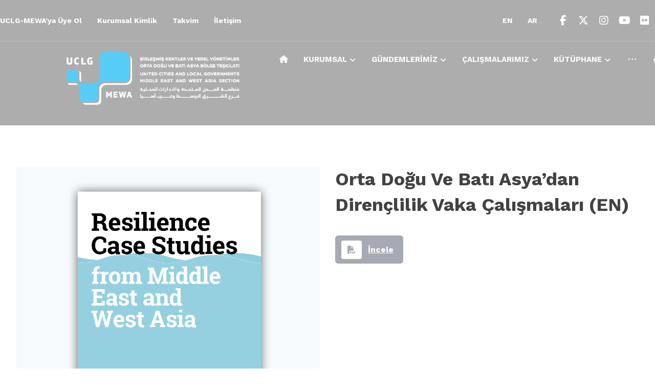

--- FILE ---
content_type: text/html; charset=UTF-8
request_url: https://uclg-mewa.org/orta-dogu-ve-bati-asyadan-direnclilik-vaka-calismalari-2/
body_size: 18616
content:
<!DOCTYPE html>
				<html lang="tr-TR" class="no-js">
				<head>

					<meta http-equiv="Content-Type" content="text/html; charset=UTF-8"/>

					<meta name="viewport" content="width=device-width, initial-scale=1.0, minimum-scale=1.0"/><title>Orta Doğu ve Batı Asya&#8217;dan Dirençlilik Vaka Çalışmaları &#8211; UCLG-MEWA</title>
<meta name='robots' content='max-image-preview:large' />
<link rel="alternate" href="https://uclg-mewa.org/orta-dogu-ve-bati-asyadan-direnclilik-vaka-calismalari-2/" hreflang="tr" />
<link rel="alternate" href="https://uclg-mewa.org/en/resilience-case-studies-from-middle-east-and-west-asia/" hreflang="en" />
<link rel="alternate" href="https://uclg-mewa.org/ar/resilience-case-studies-from-middle-east-and-west-asia-4/" hreflang="ar" />
<link rel='dns-prefetch' href='//fonts.googleapis.com' />
<link rel="alternate" type="application/rss+xml" title="UCLG-MEWA &raquo; akışı" href="https://uclg-mewa.org/feed/" />
<link rel="alternate" type="application/rss+xml" title="UCLG-MEWA &raquo; yorum akışı" href="https://uclg-mewa.org/comments/feed/" />
<link rel="alternate" type="application/rss+xml" title="UCLG-MEWA &raquo; Orta Doğu ve Batı Asya&#8217;dan Dirençlilik Vaka Çalışmaları yorum akışı" href="https://uclg-mewa.org/orta-dogu-ve-bati-asyadan-direnclilik-vaka-calismalari-2/feed/" />
<link rel="alternate" title="oEmbed (JSON)" type="application/json+oembed" href="https://uclg-mewa.org/wp-json/oembed/1.0/embed?url=https%3A%2F%2Fuclg-mewa.org%2Forta-dogu-ve-bati-asyadan-direnclilik-vaka-calismalari-2%2F&#038;lang=tr" />
<link rel="alternate" title="oEmbed (XML)" type="text/xml+oembed" href="https://uclg-mewa.org/wp-json/oembed/1.0/embed?url=https%3A%2F%2Fuclg-mewa.org%2Forta-dogu-ve-bati-asyadan-direnclilik-vaka-calismalari-2%2F&#038;format=xml&#038;lang=tr" />
<style id='wp-img-auto-sizes-contain-inline-css'>
img:is([sizes=auto i],[sizes^="auto," i]){contain-intrinsic-size:3000px 1500px}
/*# sourceURL=wp-img-auto-sizes-contain-inline-css */
</style>
<link rel='stylesheet' id='stec-widget-events-list-css' href='https://uclg-mewa.org/wp-content/plugins/stachethemes_event_calendar/assets/css/front/style.widget-events.min.css?ver=3.2.7' media='all' />
<link rel="preload" href="https://uclg-mewa.org/wp-content/plugins/stachethemes_event_calendar/assets/css/fonts/css/all.min.css?ver=3.2.7" as="style" onload="this.rel='stylesheet';" media="all"><link rel='stylesheet' id='codevz-plus-wpbakery-css' href='https://uclg-mewa.org/wp-content/plugins/codevz-plus/assets/css/wpbakery.css?ver=6.9' media='all' />
<link rel='stylesheet' id='wp-block-library-css' href='https://uclg-mewa.org/wp-includes/css/dist/block-library/style.min.css?ver=6.9' media='all' />
<style id='wp-block-library-theme-inline-css'>
.wp-block-audio :where(figcaption){color:#555;font-size:13px;text-align:center}.is-dark-theme .wp-block-audio :where(figcaption){color:#ffffffa6}.wp-block-audio{margin:0 0 1em}.wp-block-code{border:1px solid #ccc;border-radius:4px;font-family:Menlo,Consolas,monaco,monospace;padding:.8em 1em}.wp-block-embed :where(figcaption){color:#555;font-size:13px;text-align:center}.is-dark-theme .wp-block-embed :where(figcaption){color:#ffffffa6}.wp-block-embed{margin:0 0 1em}.blocks-gallery-caption{color:#555;font-size:13px;text-align:center}.is-dark-theme .blocks-gallery-caption{color:#ffffffa6}:root :where(.wp-block-image figcaption){color:#555;font-size:13px;text-align:center}.is-dark-theme :root :where(.wp-block-image figcaption){color:#ffffffa6}.wp-block-image{margin:0 0 1em}.wp-block-pullquote{border-bottom:4px solid;border-top:4px solid;color:currentColor;margin-bottom:1.75em}.wp-block-pullquote :where(cite),.wp-block-pullquote :where(footer),.wp-block-pullquote__citation{color:currentColor;font-size:.8125em;font-style:normal;text-transform:uppercase}.wp-block-quote{border-left:.25em solid;margin:0 0 1.75em;padding-left:1em}.wp-block-quote cite,.wp-block-quote footer{color:currentColor;font-size:.8125em;font-style:normal;position:relative}.wp-block-quote:where(.has-text-align-right){border-left:none;border-right:.25em solid;padding-left:0;padding-right:1em}.wp-block-quote:where(.has-text-align-center){border:none;padding-left:0}.wp-block-quote.is-large,.wp-block-quote.is-style-large,.wp-block-quote:where(.is-style-plain){border:none}.wp-block-search .wp-block-search__label{font-weight:700}.wp-block-search__button{border:1px solid #ccc;padding:.375em .625em}:where(.wp-block-group.has-background){padding:1.25em 2.375em}.wp-block-separator.has-css-opacity{opacity:.4}.wp-block-separator{border:none;border-bottom:2px solid;margin-left:auto;margin-right:auto}.wp-block-separator.has-alpha-channel-opacity{opacity:1}.wp-block-separator:not(.is-style-wide):not(.is-style-dots){width:100px}.wp-block-separator.has-background:not(.is-style-dots){border-bottom:none;height:1px}.wp-block-separator.has-background:not(.is-style-wide):not(.is-style-dots){height:2px}.wp-block-table{margin:0 0 1em}.wp-block-table td,.wp-block-table th{word-break:normal}.wp-block-table :where(figcaption){color:#555;font-size:13px;text-align:center}.is-dark-theme .wp-block-table :where(figcaption){color:#ffffffa6}.wp-block-video :where(figcaption){color:#555;font-size:13px;text-align:center}.is-dark-theme .wp-block-video :where(figcaption){color:#ffffffa6}.wp-block-video{margin:0 0 1em}:root :where(.wp-block-template-part.has-background){margin-bottom:0;margin-top:0;padding:1.25em 2.375em}
/*# sourceURL=/wp-includes/css/dist/block-library/theme.min.css */
</style>
<style id='classic-theme-styles-inline-css'>
/*! This file is auto-generated */
.wp-block-button__link{color:#fff;background-color:#32373c;border-radius:9999px;box-shadow:none;text-decoration:none;padding:calc(.667em + 2px) calc(1.333em + 2px);font-size:1.125em}.wp-block-file__button{background:#32373c;color:#fff;text-decoration:none}
/*# sourceURL=/wp-includes/css/classic-themes.min.css */
</style>
<link rel='stylesheet' id='wp-components-css' href='https://uclg-mewa.org/wp-includes/css/dist/components/style.min.css?ver=6.9' media='all' />
<link rel='stylesheet' id='wp-preferences-css' href='https://uclg-mewa.org/wp-includes/css/dist/preferences/style.min.css?ver=6.9' media='all' />
<link rel='stylesheet' id='wp-block-editor-css' href='https://uclg-mewa.org/wp-includes/css/dist/block-editor/style.min.css?ver=6.9' media='all' />
<link rel='stylesheet' id='popup-maker-block-library-style-css' href='https://uclg-mewa.org/wp-content/plugins/popup-maker/dist/packages/block-library-style.css?ver=dbea705cfafe089d65f1' media='all' />
<link rel='stylesheet' id='codevz-blocks-css' href='https://uclg-mewa.org/wp-content/themes/xtra/assets/css/blocks.css?ver=6.9' media='all' />
<style id='global-styles-inline-css'>
:root{--wp--preset--aspect-ratio--square: 1;--wp--preset--aspect-ratio--4-3: 4/3;--wp--preset--aspect-ratio--3-4: 3/4;--wp--preset--aspect-ratio--3-2: 3/2;--wp--preset--aspect-ratio--2-3: 2/3;--wp--preset--aspect-ratio--16-9: 16/9;--wp--preset--aspect-ratio--9-16: 9/16;--wp--preset--color--black: #000000;--wp--preset--color--cyan-bluish-gray: #abb8c3;--wp--preset--color--white: #ffffff;--wp--preset--color--pale-pink: #f78da7;--wp--preset--color--vivid-red: #cf2e2e;--wp--preset--color--luminous-vivid-orange: #ff6900;--wp--preset--color--luminous-vivid-amber: #fcb900;--wp--preset--color--light-green-cyan: #7bdcb5;--wp--preset--color--vivid-green-cyan: #00d084;--wp--preset--color--pale-cyan-blue: #8ed1fc;--wp--preset--color--vivid-cyan-blue: #0693e3;--wp--preset--color--vivid-purple: #9b51e0;--wp--preset--gradient--vivid-cyan-blue-to-vivid-purple: linear-gradient(135deg,rgb(6,147,227) 0%,rgb(155,81,224) 100%);--wp--preset--gradient--light-green-cyan-to-vivid-green-cyan: linear-gradient(135deg,rgb(122,220,180) 0%,rgb(0,208,130) 100%);--wp--preset--gradient--luminous-vivid-amber-to-luminous-vivid-orange: linear-gradient(135deg,rgb(252,185,0) 0%,rgb(255,105,0) 100%);--wp--preset--gradient--luminous-vivid-orange-to-vivid-red: linear-gradient(135deg,rgb(255,105,0) 0%,rgb(207,46,46) 100%);--wp--preset--gradient--very-light-gray-to-cyan-bluish-gray: linear-gradient(135deg,rgb(238,238,238) 0%,rgb(169,184,195) 100%);--wp--preset--gradient--cool-to-warm-spectrum: linear-gradient(135deg,rgb(74,234,220) 0%,rgb(151,120,209) 20%,rgb(207,42,186) 40%,rgb(238,44,130) 60%,rgb(251,105,98) 80%,rgb(254,248,76) 100%);--wp--preset--gradient--blush-light-purple: linear-gradient(135deg,rgb(255,206,236) 0%,rgb(152,150,240) 100%);--wp--preset--gradient--blush-bordeaux: linear-gradient(135deg,rgb(254,205,165) 0%,rgb(254,45,45) 50%,rgb(107,0,62) 100%);--wp--preset--gradient--luminous-dusk: linear-gradient(135deg,rgb(255,203,112) 0%,rgb(199,81,192) 50%,rgb(65,88,208) 100%);--wp--preset--gradient--pale-ocean: linear-gradient(135deg,rgb(255,245,203) 0%,rgb(182,227,212) 50%,rgb(51,167,181) 100%);--wp--preset--gradient--electric-grass: linear-gradient(135deg,rgb(202,248,128) 0%,rgb(113,206,126) 100%);--wp--preset--gradient--midnight: linear-gradient(135deg,rgb(2,3,129) 0%,rgb(40,116,252) 100%);--wp--preset--font-size--small: 13px;--wp--preset--font-size--medium: 20px;--wp--preset--font-size--large: 36px;--wp--preset--font-size--x-large: 42px;--wp--preset--spacing--20: 0.44rem;--wp--preset--spacing--30: 0.67rem;--wp--preset--spacing--40: 1rem;--wp--preset--spacing--50: 1.5rem;--wp--preset--spacing--60: 2.25rem;--wp--preset--spacing--70: 3.38rem;--wp--preset--spacing--80: 5.06rem;--wp--preset--shadow--natural: 6px 6px 9px rgba(0, 0, 0, 0.2);--wp--preset--shadow--deep: 12px 12px 50px rgba(0, 0, 0, 0.4);--wp--preset--shadow--sharp: 6px 6px 0px rgba(0, 0, 0, 0.2);--wp--preset--shadow--outlined: 6px 6px 0px -3px rgb(255, 255, 255), 6px 6px rgb(0, 0, 0);--wp--preset--shadow--crisp: 6px 6px 0px rgb(0, 0, 0);}:where(.is-layout-flex){gap: 0.5em;}:where(.is-layout-grid){gap: 0.5em;}body .is-layout-flex{display: flex;}.is-layout-flex{flex-wrap: wrap;align-items: center;}.is-layout-flex > :is(*, div){margin: 0;}body .is-layout-grid{display: grid;}.is-layout-grid > :is(*, div){margin: 0;}:where(.wp-block-columns.is-layout-flex){gap: 2em;}:where(.wp-block-columns.is-layout-grid){gap: 2em;}:where(.wp-block-post-template.is-layout-flex){gap: 1.25em;}:where(.wp-block-post-template.is-layout-grid){gap: 1.25em;}.has-black-color{color: var(--wp--preset--color--black) !important;}.has-cyan-bluish-gray-color{color: var(--wp--preset--color--cyan-bluish-gray) !important;}.has-white-color{color: var(--wp--preset--color--white) !important;}.has-pale-pink-color{color: var(--wp--preset--color--pale-pink) !important;}.has-vivid-red-color{color: var(--wp--preset--color--vivid-red) !important;}.has-luminous-vivid-orange-color{color: var(--wp--preset--color--luminous-vivid-orange) !important;}.has-luminous-vivid-amber-color{color: var(--wp--preset--color--luminous-vivid-amber) !important;}.has-light-green-cyan-color{color: var(--wp--preset--color--light-green-cyan) !important;}.has-vivid-green-cyan-color{color: var(--wp--preset--color--vivid-green-cyan) !important;}.has-pale-cyan-blue-color{color: var(--wp--preset--color--pale-cyan-blue) !important;}.has-vivid-cyan-blue-color{color: var(--wp--preset--color--vivid-cyan-blue) !important;}.has-vivid-purple-color{color: var(--wp--preset--color--vivid-purple) !important;}.has-black-background-color{background-color: var(--wp--preset--color--black) !important;}.has-cyan-bluish-gray-background-color{background-color: var(--wp--preset--color--cyan-bluish-gray) !important;}.has-white-background-color{background-color: var(--wp--preset--color--white) !important;}.has-pale-pink-background-color{background-color: var(--wp--preset--color--pale-pink) !important;}.has-vivid-red-background-color{background-color: var(--wp--preset--color--vivid-red) !important;}.has-luminous-vivid-orange-background-color{background-color: var(--wp--preset--color--luminous-vivid-orange) !important;}.has-luminous-vivid-amber-background-color{background-color: var(--wp--preset--color--luminous-vivid-amber) !important;}.has-light-green-cyan-background-color{background-color: var(--wp--preset--color--light-green-cyan) !important;}.has-vivid-green-cyan-background-color{background-color: var(--wp--preset--color--vivid-green-cyan) !important;}.has-pale-cyan-blue-background-color{background-color: var(--wp--preset--color--pale-cyan-blue) !important;}.has-vivid-cyan-blue-background-color{background-color: var(--wp--preset--color--vivid-cyan-blue) !important;}.has-vivid-purple-background-color{background-color: var(--wp--preset--color--vivid-purple) !important;}.has-black-border-color{border-color: var(--wp--preset--color--black) !important;}.has-cyan-bluish-gray-border-color{border-color: var(--wp--preset--color--cyan-bluish-gray) !important;}.has-white-border-color{border-color: var(--wp--preset--color--white) !important;}.has-pale-pink-border-color{border-color: var(--wp--preset--color--pale-pink) !important;}.has-vivid-red-border-color{border-color: var(--wp--preset--color--vivid-red) !important;}.has-luminous-vivid-orange-border-color{border-color: var(--wp--preset--color--luminous-vivid-orange) !important;}.has-luminous-vivid-amber-border-color{border-color: var(--wp--preset--color--luminous-vivid-amber) !important;}.has-light-green-cyan-border-color{border-color: var(--wp--preset--color--light-green-cyan) !important;}.has-vivid-green-cyan-border-color{border-color: var(--wp--preset--color--vivid-green-cyan) !important;}.has-pale-cyan-blue-border-color{border-color: var(--wp--preset--color--pale-cyan-blue) !important;}.has-vivid-cyan-blue-border-color{border-color: var(--wp--preset--color--vivid-cyan-blue) !important;}.has-vivid-purple-border-color{border-color: var(--wp--preset--color--vivid-purple) !important;}.has-vivid-cyan-blue-to-vivid-purple-gradient-background{background: var(--wp--preset--gradient--vivid-cyan-blue-to-vivid-purple) !important;}.has-light-green-cyan-to-vivid-green-cyan-gradient-background{background: var(--wp--preset--gradient--light-green-cyan-to-vivid-green-cyan) !important;}.has-luminous-vivid-amber-to-luminous-vivid-orange-gradient-background{background: var(--wp--preset--gradient--luminous-vivid-amber-to-luminous-vivid-orange) !important;}.has-luminous-vivid-orange-to-vivid-red-gradient-background{background: var(--wp--preset--gradient--luminous-vivid-orange-to-vivid-red) !important;}.has-very-light-gray-to-cyan-bluish-gray-gradient-background{background: var(--wp--preset--gradient--very-light-gray-to-cyan-bluish-gray) !important;}.has-cool-to-warm-spectrum-gradient-background{background: var(--wp--preset--gradient--cool-to-warm-spectrum) !important;}.has-blush-light-purple-gradient-background{background: var(--wp--preset--gradient--blush-light-purple) !important;}.has-blush-bordeaux-gradient-background{background: var(--wp--preset--gradient--blush-bordeaux) !important;}.has-luminous-dusk-gradient-background{background: var(--wp--preset--gradient--luminous-dusk) !important;}.has-pale-ocean-gradient-background{background: var(--wp--preset--gradient--pale-ocean) !important;}.has-electric-grass-gradient-background{background: var(--wp--preset--gradient--electric-grass) !important;}.has-midnight-gradient-background{background: var(--wp--preset--gradient--midnight) !important;}.has-small-font-size{font-size: var(--wp--preset--font-size--small) !important;}.has-medium-font-size{font-size: var(--wp--preset--font-size--medium) !important;}.has-large-font-size{font-size: var(--wp--preset--font-size--large) !important;}.has-x-large-font-size{font-size: var(--wp--preset--font-size--x-large) !important;}
:where(.wp-block-post-template.is-layout-flex){gap: 1.25em;}:where(.wp-block-post-template.is-layout-grid){gap: 1.25em;}
:where(.wp-block-term-template.is-layout-flex){gap: 1.25em;}:where(.wp-block-term-template.is-layout-grid){gap: 1.25em;}
:where(.wp-block-columns.is-layout-flex){gap: 2em;}:where(.wp-block-columns.is-layout-grid){gap: 2em;}
:root :where(.wp-block-pullquote){font-size: 1.5em;line-height: 1.6;}
/*# sourceURL=global-styles-inline-css */
</style>
<link rel='stylesheet' id='cz-icons-pack-css' href='https://uclg-mewa.org/wp-content/plugins/codevz-plus/admin/fields/codevz_fields/icons/czicons.css?ver=5.4' media='all' />
<link rel='stylesheet' id='codevz-css' href='https://uclg-mewa.org/wp-content/themes/xtra/assets/css/core.css?ver=5.4' media='all' />
<link rel='stylesheet' id='codevz-laptop-css' href='https://uclg-mewa.org/wp-content/themes/xtra/assets/css/core-laptop.css?ver=5.4' media='screen and (max-width: 1024px)' />
<link rel='stylesheet' id='codevz-tablet-css' href='https://uclg-mewa.org/wp-content/themes/xtra/assets/css/core-tablet.css?ver=5.4' media='screen and (max-width: 768px)' />
<link rel='stylesheet' id='codevz-mobile-css' href='https://uclg-mewa.org/wp-content/themes/xtra/assets/css/core-mobile.css?ver=5.4' media='screen and (max-width: 480px)' />
<link rel='stylesheet' id='codevz-single-css' href='https://uclg-mewa.org/wp-content/themes/xtra/assets/css/single.css?ver=5.4' media='all' />
<link rel='stylesheet' id='codevz-wpml-css' href='https://uclg-mewa.org/wp-content/themes/xtra/assets/css/wpml.css?ver=5.4' media='all' />
<link rel='stylesheet' id='google-font-work-sans-css' href='https://fonts.googleapis.com/css?family=Work+Sans%3A300%2C400%2C700&#038;ver=6.9' media='all' />
<link rel='stylesheet' id='codevz-plus-share-css' href='https://uclg-mewa.org/wp-content/plugins/codevz-plus/assets/css/share.css?ver=5.4' media='all' />
<link rel='stylesheet' id='codevz-plus-css' href='https://uclg-mewa.org/wp-content/plugins/codevz-plus/assets/css/codevzplus.css?ver=5.4' media='all' />
<style id='codevz-plus-inline-css'>
#cz_26166, #cz_26166:before{color:#ffffff;text-align:left;line-height:16px;background-color:#a7a9b4;border-radius:6px}#cz_26166:hover, #cz_26166:after{color:#ffffff}#cz_26166 i{color:#a7a9b4;background-color:#ffffff;padding:10px 12px;margin-right:12px;margin-left:-7px;border-radius:4px}
/*# sourceURL=codevz-plus-inline-css */
</style>
<link rel='stylesheet' id='cz_carousel-css' href='https://uclg-mewa.org/wp-content/plugins/codevz-plus/wpbakery/assets/css/carousel.css?ver=5.4' media='all' />
<link rel='stylesheet' id='codevz-plus-tablet-css' href='https://uclg-mewa.org/wp-content/plugins/codevz-plus/assets/css/codevzplus-tablet.css?ver=5.4' media='screen and (max-width: 768px)' />
<link rel='stylesheet' id='codevz-plus-mobile-css' href='https://uclg-mewa.org/wp-content/plugins/codevz-plus/assets/css/codevzplus-mobile.css?ver=5.4' media='screen and (max-width: 480px)' />
<link rel='stylesheet' id='flick-css' href='https://uclg-mewa.org/wp-content/plugins/mailchimp/assets/css/flick/flick.css?ver=2.0.1' media='all' />
<link rel='stylesheet' id='mailchimp_sf_main_css-css' href='https://uclg-mewa.org/wp-content/plugins/mailchimp/assets/css/frontend.css?ver=2.0.1' media='all' />
<link rel='stylesheet' id='js_composer_front-css' href='https://uclg-mewa.org/wp-content/plugins/js_composer/assets/css/js_composer.min.css?ver=8.7.2' media='all' />
<link rel='stylesheet' id='xtra-elementor-front-css' href='https://uclg-mewa.org/wp-content/plugins/codevz-plus/assets/css/elementor.css?ver=5.4' media='all' />
<link rel='stylesheet' id='font-awesome-shims-css' href='https://uclg-mewa.org/wp-content/plugins/codevz-plus/admin/assets/css/font-awesome/css/v4-shims.min.css?ver=6.4.2' media='all' />
<link rel='stylesheet' id='font-awesome-css' href='https://uclg-mewa.org/wp-content/plugins/codevz-plus/admin/assets/css/font-awesome/css/all.min.css?ver=6.4.2' media='all' />
<script src="https://uclg-mewa.org/wp-includes/js/jquery/jquery.min.js?ver=3.7.1" id="jquery-core-js"></script>
<script src="https://uclg-mewa.org/wp-includes/js/jquery/jquery-migrate.min.js?ver=3.4.1" id="jquery-migrate-js"></script>
<script></script><link rel="https://api.w.org/" href="https://uclg-mewa.org/wp-json/" /><link rel="alternate" title="JSON" type="application/json" href="https://uclg-mewa.org/wp-json/wp/v2/posts/12840" /><link rel="EditURI" type="application/rsd+xml" title="RSD" href="https://uclg-mewa.org/xmlrpc.php?rsd" />
<meta name="generator" content="WordPress 6.9" />
<link rel="canonical" href="https://uclg-mewa.org/orta-dogu-ve-bati-asyadan-direnclilik-vaka-calismalari-2/" />
<link rel='shortlink' href='https://uclg-mewa.org/?p=12840' />
<meta name="format-detection" content="telephone=no"><meta name="theme-color" content="#57ccf6"><!-- Google tag (gtag.js) -->
<script async src="https://www.googletagmanager.com/gtag/js?id=G-CQNXJ2TB9N"></script>
<script>
  window.dataLayer = window.dataLayer || [];
  function gtag(){dataLayer.push(arguments);}
  gtag('js', new Date());

  gtag('config', 'G-CQNXJ2TB9N');
</script>        <script type='text/javascript'>
            if (typeof ajaxurl === 'undefined') {
                var ajaxurl = 'https://uclg-mewa.org/wp-admin/admin-ajax.php';
            }
            if (typeof resturl === 'undefined') {
                var resturl = 'https://uclg-mewa.org/wp-json/';
            }
        </script>
        <meta name="generator" content="Elementor 3.34.0; features: additional_custom_breakpoints; settings: css_print_method-external, google_font-enabled, font_display-swap">
			<style>
				.e-con.e-parent:nth-of-type(n+4):not(.e-lazyloaded):not(.e-no-lazyload),
				.e-con.e-parent:nth-of-type(n+4):not(.e-lazyloaded):not(.e-no-lazyload) * {
					background-image: none !important;
				}
				@media screen and (max-height: 1024px) {
					.e-con.e-parent:nth-of-type(n+3):not(.e-lazyloaded):not(.e-no-lazyload),
					.e-con.e-parent:nth-of-type(n+3):not(.e-lazyloaded):not(.e-no-lazyload) * {
						background-image: none !important;
					}
				}
				@media screen and (max-height: 640px) {
					.e-con.e-parent:nth-of-type(n+2):not(.e-lazyloaded):not(.e-no-lazyload),
					.e-con.e-parent:nth-of-type(n+2):not(.e-lazyloaded):not(.e-no-lazyload) * {
						background-image: none !important;
					}
				}
			</style>
			<meta name="generator" content="Powered by WPBakery Page Builder - drag and drop page builder for WordPress."/>
<meta name="generator" content="Powered by Slider Revolution 6.7.39 - responsive, Mobile-Friendly Slider Plugin for WordPress with comfortable drag and drop interface." />
<link rel="icon" href="https://uclg-mewa.org/wp-content/uploads/2022/09/cropped-Favicon-32x32.png" sizes="32x32" />
<link rel="icon" href="https://uclg-mewa.org/wp-content/uploads/2022/09/cropped-Favicon-192x192.png" sizes="192x192" />
<link rel="apple-touch-icon" href="https://uclg-mewa.org/wp-content/uploads/2022/09/cropped-Favicon-180x180.png" />
<meta name="msapplication-TileImage" content="https://uclg-mewa.org/wp-content/uploads/2022/09/cropped-Favicon-270x270.png" />
<link rel="pingback" href="https://uclg-mewa.org/xmlrpc.php">
<style id="codevz-inline-css" data-noptimize>.admin-bar .cz_fixed_top_border{top:32px}.admin-bar i.offcanvas-close {top: 32px}.admin-bar .offcanvas_area, .admin-bar .hidden_top_bar{margin-top: 32px}.admin-bar .header_5,.admin-bar .onSticky{top: 32px}@media screen and (max-width:768px) {.admin-bar .header_5,.admin-bar .onSticky,.admin-bar .cz_fixed_top_border,.admin-bar i.offcanvas-close {top: 46px}.admin-bar .onSticky {top: 0}.admin-bar .offcanvas_area,.admin-bar .offcanvas_area,.admin-bar .hidden_top_bar{margin-top:46px;height:calc(100% - 46px);}}

/* Theme color */a:hover, .sf-menu > .cz.current_menu > a, .sf-menu > .cz .cz.current_menu > a,.sf-menu > .current-menu-parent > a,.comment-text .star-rating span {color: #57ccf6} 
form button, .button, #edd-purchase-button, .edd-submit, .edd-submit.button.blue, .edd-submit.button.blue:hover, .edd-submit.button.blue:focus, [type=submit].edd-submit, .sf-menu > .cz > a:before,.sf-menu > .cz > a:before,
.post-password-form input[type="submit"], .wpcf7-submit, .submit_user, 
#commentform #submit, .commentlist li.bypostauthor > .comment-body:after,.commentlist li.comment-author-admin > .comment-body:after, 
 .pagination .current, .pagination > b, .pagination a:hover, .page-numbers .current, .page-numbers a:hover, .pagination .next:hover, 
.pagination .prev:hover, input[type=submit], .sticky:before, .commentlist li.comment-author-admin .fn,
input[type=submit],input[type=button],.cz_header_button,.cz_default_portfolio a,
.cz_readmore, .more-link, a.cz_btn, .cz_highlight_1:after, div.cz_btn  {background-color: #57ccf6}
.cs_load_more_doing, div.wpcf7 .wpcf7-form .ajax-loader {border-right-color: #57ccf6}
input:focus,textarea:focus,select:focus {border-color: #57ccf6 !important}
::selection {background-color: #57ccf6;color: #fff}
::-moz-selection {background-color: #57ccf6;color: #fff}

/* Custom */.elms_left.footer_1_left, .inner_custom_element_footer_1_left_0 {width: 100%}
@media screen and (max-width: 768px) {
    .vc_custom_1530465071939 {
transform: translateY(120px);
margin-bottom: 120px
}
}

/* Dynamic  */.widget{background-color:rgba(255,255,255,0.01);padding-top:40px;padding-bottom:40px;margin-bottom:0px;border-style:none;border-radius:3px}.widget > .codevz-widget-title, .sidebar_inner .widget_block > div > div > h2{font-size:20px;color:#57ccf6;font-weight:700;padding:0px 25px;margin-right:-30px;margin-bottom:30px;margin-left:-30px;border-style:solid;border-bottom-width:0px;border-left-width:4px}.rtl .widget > .codevz-widget-title,.rtl .sidebar_inner .widget_block > div > div > h2{border-left-width:0px;border-right-width:4px}.logo > a, .logo > h1, .logo h2{color:#ffffff;text-transform:uppercase}#menu_header_1 > .cz > a:before{background-color:#ffffff}#menu_header_2 > .cz > a{font-size:15px;color:rgba(255,255,255,0.94);padding:0px 0px 14px;margin-right:15px;margin-left:15px}#menu_header_2 > .cz > a:hover,#menu_header_2 > .cz:hover > a,#menu_header_2 > .cz.current_menu > a,#menu_header_2 > .current-menu-parent > a{color:#ffffff}#menu_header_2 > .cz > a:before{background-color:#ffffff;width:100%;height:3px;border-width:0px;border-radius:0px;bottom:0px;left:0px}#menu_header_2 .cz .sub-menu:not(.cz_megamenu_inner_ul),#menu_header_2 .cz_megamenu_inner_ul .cz_megamenu_inner_ul{background-color:#ffffff;padding-top:24px;padding-bottom:24px;margin-top:0px;margin-right:30px;margin-left:30px;border-top-width:1px;border-color:#eaeaea;border-radius:3px;box-shadow:0px 9px 20px 0px rgba(0,0,0,0.13)}#menu_header_2 .cz .cz a{font-size:14px;line-height:20px;padding-right:24px;padding-left:30px}#menu_header_2 .cz .cz a:hover,#menu_header_2 .cz .cz:hover > a,#menu_header_2 .cz .cz.current_menu > a,#menu_header_2 .cz .current_menu > .current_menu{color:#57ccf6}.onSticky{background-color:rgba(0,0,0,0.8) !important}#menu_header_4 > .cz > a{color:rgba(255,255,255,0.8)}#menu_header_4 > .cz > a:hover,#menu_header_4 > .cz:hover > a,#menu_header_4 > .cz.current_menu > a,#menu_header_4 > .current-menu-parent > a{color:#ffffff;background-color:#a7a9b4}#menu_header_4 .cz .cz a{color:rgba(255,255,255,0.6)}#menu_header_4 .cz .cz a:hover,#menu_header_4 .cz .cz:hover > a,#menu_header_4 .cz .cz.current_menu > a,#menu_header_4 .cz .current_menu > .current_menu{color:#ffffff}.page_title,.header_onthe_cover .page_title{background-position:center center;background-size:cover;background-color:#adadad;padding-top:235px}.page_title .codevz-section-title{font-size:46px;color:#ffffff;font-weight:700}.breadcrumbs a,.breadcrumbs i{color:#e5e5e5;font-weight:400}.breadcrumbs{padding-bottom:0px;margin-top:20px;margin-right:10px;margin-bottom:0px}.cz_middle_footer{background-size:cover;padding-top:0px;padding-bottom:10px}.footer_widget{color:rgba(20,12,64,0.5)a#140C40;padding:0px;margin-top:0px}.cz_middle_footer a{font-size:15px;color:rgba(255,255,255,0.72);line-height: 2;text-decoration:none}.cz_middle_footer a:hover{color:#ffffff}i.fixed_contact{font-size:16px;color:#ffffff;background-color:#a7a9b4;border-style:none;border-width:0px;border-radius:3px;display:none}.footer_widget > .codevz-widget-title, footer .widget_block > div > div > h2{font-size:14px;color:#757982;padding-bottom:0px;margin-top:4px;margin-bottom:5px;border-style:none}.woocommerce ul.products li.product .cz_image_in{border-style:solid;border-color:rgba(0,0,0,0.27);border-radius:3px}.woocommerce ul.products li.product .woocommerce-loop-category__title, .woocommerce ul.products li.product .woocommerce-loop-product__title, .woocommerce ul.products li.product h3,.woocommerce.woo-template-2 ul.products li.product .woocommerce-loop-category__title, .woocommerce.woo-template-2 ul.products li.product .woocommerce-loop-product__title, .woocommerce.woo-template-2 ul.products li.product h3{font-size:18px;color:#000000;text-align:left;font-weight:500;background-color:#ffffff;padding:10px 20px;margin-top:-40px;margin-right:-15px;margin-left:-15px;border-radius:3px;box-shadow:0px 10px 50px 0px rgba(0,0,0,0.1);display:table;position:relative;z-index:9}.rtl.woocommerce ul.products li.product .woocommerce-loop-category__title,.rtl.woocommerce ul.products li.product .woocommerce-loop-product__title,.rtl.woocommerce ul.products li.product h3,.rtl.woocommerce.woo-template-2 ul.products li.product .woocommerce-loop-category__title,.rtl.woocommerce.woo-template-2 ul.products li.product .woocommerce-loop-product__title,.rtl.woocommerce.woo-template-2 ul.products li.product h3{text-align:right}.woocommerce ul.products li.product .star-rating{display:none}.woocommerce ul.products li.product .button.add_to_cart_button, .woocommerce ul.products li.product .button[class*="product_type_"]{font-size:13px;color:#57ccf6;background-color:#ffffff;border-radius:3px;position:absolute;top:-5px;left:20px;float:left;opacity:0.0}.rtl.woocommerce ul.products li.product .button.add_to_cart_button,.rtl.woocommerce ul.products li.product .button[class*="product_type_"]{float:right;left:auto;right:20px}.woocommerce ul.products li.product .price{font-size:16px;color:#ffffff;background-color:#57ccf6;border-radius:3px;box-shadow:0px 10px 50px 0px rgba(0,0,0,0.14);top:-15px;right:-15px}.rtl.woocommerce ul.products li.product .price{right:auto;left:-15px}.woocommerce div.product .summary > p.price, .woocommerce div.product .summary > span.price{font-size:50px;color:#57ccf6;font-weight:300}.tagcloud a:hover, .widget .tagcloud a:hover, .cz_post_cat a:hover, .cz_post_views a:hover{color:#ffffff;background-color:#57ccf6}.pagination a, .pagination > b, .pagination span, .page-numbers a, .page-numbers span, .woocommerce nav.woocommerce-pagination ul li a, .woocommerce nav.woocommerce-pagination ul li span{font-size:16px;color:#57ccf6;font-weight:300;background-color:rgba(87,204,246,0.06);padding:0px;margin-right:5px;border-style:none;border-radius:3px;float:left}.rtl .pagination a,.rtl .pagination > b,.rtl .pagination span,.rtl .page-numbers a,.rtl .page-numbers span,.rtl.woocommerce nav.woocommerce-pagination ul li a,.rtl.woocommerce nav.woocommerce-pagination ul li span{float:right;margin-right:0px;margin-left:5px}#menu_header_2 .sub-menu .sub-menu:not(.cz_megamenu_inner_ul){margin-top:-22px;margin-right:0px;margin-left:0px}.cz-cpt-post .cz_readmore, .cz-cpt-post .more-link{display:none}.woocommerce ul.products li.product .button.add_to_cart_button:hover, .woocommerce ul.products li.product .button[class*="product_type_"]:hover{color:#ffffff;background-color:#57ccf6}.cz-cpt-post .cz_default_loop .cz_post_title h3{font-size:18px;line-height:28px}#menu_header_2 > .cz > a .cz_indicator{font-size:14px;color:#ffffff}.cz_default_loop.sticky > div{background-color:rgba(167,167,167,0.1);margin-bottom:40px;border-style:solid;border-width:2px;border-color:#000370;border-radius:6px}.cz-cpt-post .cz_default_loop > div{border-style:solid;border-bottom-width:0px}.cz-cpt-post .cz_default_loop .cz_post_meta{display:none} .content .xtra-post-title,  .content .codevz-section-title{font-size:32px}.single .content .xtra-post-title{font-size:45px;font-weight:600;line-height:55px;margin-bottom:0px}form button,.comment-form button,a.cz_btn,div.cz_btn,a.cz_btn_half_to_fill:before,a.cz_btn_half_to_fill_v:before,a.cz_btn_half_to_fill:after,a.cz_btn_half_to_fill_v:after,a.cz_btn_unroll_v:before, a.cz_btn_unroll_h:before,a.cz_btn_fill_up:before,a.cz_btn_fill_down:before,a.cz_btn_fill_left:before,a.cz_btn_fill_right:before,.wpcf7-submit,input[type=submit],input[type=button],.button,.cz_header_button,.woocommerce a.button,.woocommerce input.button,.woocommerce #respond input#submit.alt,.woocommerce a.button.alt,.woocommerce button.button.alt,.woocommerce input.button.alt,.woocommerce #respond input#submit, .woocommerce a.button, .woocommerce button.button, .woocommerce input.button, #edd-purchase-button, .edd-submit, [type=submit].edd-submit, .edd-submit.button.blue,.woocommerce #payment #place_order, .woocommerce-page #payment #place_order,.woocommerce button.button:disabled, .woocommerce button.button:disabled[disabled], .woocommerce a.button.wc-forward,.wp-block-search .wp-block-search__button,.woocommerce-message a.restore-item.button{font-weight:700;border-radius:3px}input,textarea,select,.qty,.woocommerce-input-wrapper .select2-selection--single,#add_payment_method table.cart td.actions .coupon .input-text, .woocommerce-cart table.cart td.actions .coupon .input-text, .woocommerce-checkout table.cart td.actions .coupon .input-text,.woocommerce form .form-row .input-text, .woocommerce form .form-row select{border-radius:3px}.pagination .current, .pagination > b, .pagination a:hover, .page-numbers .current, .page-numbers a:hover, .pagination .next:hover, .pagination .prev:hover, .woocommerce nav.woocommerce-pagination ul li a:focus, .woocommerce nav.woocommerce-pagination ul li a:hover, .woocommerce nav.woocommerce-pagination ul li span.current{color:#ffffff;font-weight:900}[class*="cz_tooltip_"] [data-title]:after{font-family:'Work Sans'}body, body.rtl, .rtl form, .xtra-fixed-mobile-nav-e > div{color:#424242;font-family:'Work Sans'}h1,h2,h3,h4,h5,h6{color:#424242;font-family:'Work Sans';font-weight:700}#menu_header_2 .cz_parent_megamenu > [class^="cz_megamenu_"] > .cz, .cz_parent_megamenu > [class*=" cz_megamenu_"] > .cz{padding-right:10px;padding-left:10px;margin-top:10px;margin-bottom:10px;border-style:solid;border-left-width:1px;border-color:rgba(63,63,63,0.1)}#menu_header_2 .cz .cz .codevz-plus-megamenu-title{font-size:18px}.cz-cpt-post .cz_post_image, .cz-cpt-post .cz_post_svg{margin-bottom:10px}.cz-cpt-portfolio .cz_default_loop .cz_post_image, .cz-cpt-portfolio .cz_post_svg{border-style:none;border-radius:3px}.cz-cpt-post .cz_default_loop .cz_post_excerpt{display:none}.sf-menu, .sf-menu > .cz > a{font-family:'Work Sans'}form button:hover,.comment-form button:hover,a.cz_btn:hover,div.cz_btn:hover,a.cz_btn_half_to_fill:hover:before, a.cz_btn_half_to_fill_v:hover:before,a.cz_btn_half_to_fill:hover:after, a.cz_btn_half_to_fill_v:hover:after,a.cz_btn_unroll_v:after, a.cz_btn_unroll_h:after,a.cz_btn_fill_up:after,a.cz_btn_fill_down:after,a.cz_btn_fill_left:after,a.cz_btn_fill_right:after,.wpcf7-submit:hover,input[type=submit]:hover,input[type=button]:hover,.button:hover,.cz_header_button:hover,.woocommerce a.button:hover,.woocommerce input.button:hover,.woocommerce #respond input#submit.alt:hover,.woocommerce a.button.alt:hover,.woocommerce button.button.alt:hover,.woocommerce input.button.alt:hover,.woocommerce #respond input#submit:hover, .woocommerce a.button:hover, .woocommerce button.button:hover, .woocommerce input.button:hover, #edd-purchase-button:hover, .edd-submit:hover, [type=submit].edd-submit:hover, .edd-submit.button.blue:hover, .edd-submit.button.blue:focus,.woocommerce #payment #place_order:hover, .woocommerce-page #payment #place_order:hover,.woocommerce div.product form.cart .button:hover,.woocommerce button.button:disabled:hover, .woocommerce button.button:disabled[disabled]:hover, .woocommerce a.button.wc-forward:hover,.wp-block-search .wp-block-search__button:hover,.woocommerce-message a.restore-item.button:hover{color:#ffffff;background-color:#a7a9b4}.sidebar_inner{background-color:#ffffff;border-style:none;border-width:1px;border-color:#e5e5e5;border-radius:3px;box-shadow:0px 10px 60px 0px rgba(0,0,0,0.1)}.page_content img, a.cz_post_image img, footer img, .cz_image_in, .wp-block-gallery figcaption, .cz_grid .cz_grid_link{border-radius:3px}input:focus,textarea:focus,select:focus{border-style:solid !important}body h1{color:#424242}body h2{color:#424242}body h3{color:#424242}body h4{color:#424242}body h5{color:#424242}body h6{color:#424242}p{font-size:16px;line-height:1.7}.elms_row .cz_social a, .fixed_side .cz_social a, #xtra-social-popup [class*="xtra-social-type-"] a{color:#ffffff}.elms_row .cz_social a:hover, .fixed_side .cz_social a:hover, #xtra-social-popup [class*="xtra-social-type-"] a:hover{color:#ffffff}[class*="cz_tooltip_"] [data-title]:after{color:#ffffff;background-color:#57ccf6;padding:10px 20px;border-radius:3px}.header_1 .row{border-style:solid;border-bottom-width:1px;border-color:rgba(255,255,255,0.2)}#menu_header_1 > .cz > a{color:#ffffff}.header_2 .row{padding-right:30px;padding-left:30px}#menu_header_4{background-position:left center;background-size:cover;background-color:#066182}#menu_header_4 .cz .cz .codevz-plus-megamenu-title{color:rgba(255,255,255,0.7)}#menu_footer_1 > .cz > a{font-size:14px;color:#57ccf6;font-weight:600}.footer_2 .row{border-style:solid;border-top-width:1px;border-color:#e6edfa}#menu_footer_2 > .cz > a{font-size:12px;color:rgba(20,12,64,0.5);font-weight:400}.page_footer{background-size:cover;background-color:#f4f7fb}div.fixed_contact{border-radius:3px}i.fixed_contact:hover,i.fixed_contact_active{color:#ffffff;background-color:#57ccf6}.cz-cpt-post article .cz_post_icon{font-size:24px;border-radius:3px}.cz-cpt-post article .cz_post_icon:hover{color:#ffffff;background-color:#57ccf6}.cz-cpt-post .cz_readmore i, .cz-cpt-post .more-link i{display:none}.tagcloud a, .widget .tagcloud a, .cz_post_cat a, .cz_post_views a{text-decoration:none;background-color:rgba(87,204,246,0.05);border-style:none}.cz-cpt-portfolio .cz_default_loop > div{border-style:none}.cz-cpt-portfolio article .cz_post_icon{font-size:36px;color:#ffffff;background-color:rgba(255,255,255,0.01);border-radius:3px;top:auto;right:-20px;bottom:-30px;left:auto}.rtl.cz-cpt-portfolio article .cz_post_icon{left:50px;right:auto}.cz-cpt-portfolio .cz_default_loop:hover .cz_post_image,.cz-cpt-portfolio  article:hover .cz_post_svg{background-color:#57ccf6}.cz-cpt-portfolio .cz_default_loop .cz_post_title h3{font-size:30px;margin-top:35px}.cz-cpt-portfolio .cz_default_loop .cz_post_meta{top:14px;left:16px;bottom:auto !important}.cz-cpt-portfolio .cz_default_loop .cz_post_author_avatar img{display:none}.cz-cpt-portfolio .cz_default_loop .cz_post_author_name{display:none}.cz-cpt-portfolio .cz_default_loop .cz_post_date{font-size:12px;color:#57ccf6;background-color:#ffffff;padding:0px 10px;border-radius:3px;opacity:1}.rtl.cz-cpt-portfolio .cz_default_loop .cz_post_date{margin-right:-15px}.woocommerce .woocommerce-result-count{font-size:14px;color:#57ccf6;background-color:rgba(87,204,246,0.03);padding:5px 20px;margin-bottom:60px;border-radius:3px}.woocommerce div.product .product_title{display:none}.single_con .tagcloud a:first-child, .single_con .cz_post_cat a:first-child, .cz_post_views a:first-child{color:#57ccf6;background-color:#ffffff}div.xtra-share{background-color:#ffffff;border-style:none;border-width:1px;border-color:#e5e5e5;border-radius:3px;display:flex}div.xtra-share a{color:#ffffff;width:100%;border-radius:3px}.woocommerce .cart .xtra-product-icons-wishlist{border-radius:3px}.woocommerce div.product .woocommerce-tabs ul.tabs li{background-color:#ffffff;border-style:none;margin-top:35px!important}.woocommerce div.product .woocommerce-tabs .panel{background-color:#ffffff;margin-bottom:50px;border-style:none;border-width:1px;border-color:#e5e5e5;box-shadow:0px 10px 60px rgba(0,0,0,0.1)}.woocommerce div.product .woocommerce-tabs ul.tabs li.active{color:#57ccf6;background-color:#ffffff;border-style:none;border-width:1px;border-color:#e5e5e5;box-shadow:0px 10px 60px 0px rgba(0,0,0,0.1)}.products .product .xtra-product-icons{font-size:16px;padding:2px;border-radius:3px}.products .product .xtra-add-to-wishlist{border-radius:3px}.products .product .xtra-add-to-wishlist:hover{color:#57ccf6;background-color:#ffffff}.products .product .xtra-product-quick-view{margin-top:2px;border-radius:3px}.products .product .xtra-product-quick-view:hover{color:#57ccf6;background-color:#ffffff}#xtra_quick_view .cz_popup_in, #xtra_wish_compare .cz_popup_in{border-radius:4px}.woocommerce .cart .xtra-product-icons-wishlist:hover{background-color:#a7a9b4}.quantity-down{color:#444444;background-color:#f4f4f4;padding:8px;margin-left:5px;border-radius:3px}.rtl .quantity-down{margin-left:0px;margin-right:10px}.quantity-down:hover{color:#ffffff;background-color:#57ccf6}.quantity-up{color:#444444;background-color:#f4f4f4;padding:8px;margin-left:-45px;border-radius:3px}.quantity-up:hover{color:#ffffff;background-color:#57ccf6}div.xtra-share:before{font-size:14px;color:#57ccf6;font-weight:700;border-style:solid;border-width:0px 0px 0px 4px}.rtl div.xtra-share:before{border-left-width:0px;border-right-width:4px}.xtra-fixed-mobile-nav > a{background-color:#a7a9b4}.xtra-fixed-mobile-nav > a:hover,.xtra-fixed-mobile-nav > .xtra-active{color:#ffffff;background-color:#57ccf6}.woocommerce .quantity .qty{background-color:#ffffff;width:120px;margin-left:-40px;border-style:none;border-width:1px;border-color:#e5e5e5;border-radius:3px;box-shadow:0px 10px 60px 0px rgba(0,0,0,0.1);display:flex}.xtra-mobile-menu-text{color:#eaeaea;padding-top:10px;padding-bottom:10px}li.xtra-mobile-menu-additional .cz_social a{font-size:18px;color:#ffffff;padding:5px}.cz-cpt-post .cz_default_loop .cz_post_con{margin-bottom:-50px}

/* Responsive */@media screen and (max-width:1240px){#layout{width:100%!important}#layout.layout_1,#layout.layout_2{width:95%!important}.row{width:90% !important;padding:0}blockquote{padding:20px}footer .elms_center,footer .have_center .elms_left, footer .have_center .elms_center, footer .have_center .elms_right{float:none;display:block;text-align:center;margin:0 auto;flex:unset}}@media screen and (max-width:768px){.widget > .codevz-widget-title, .sidebar_inner .widget_block > div > div > h2{border-style:solid;border-right-width:4px;border-left-width:4px;}.page_title,.header_onthe_cover .page_title{padding-top:140px;}.page_title .codevz-section-title{font-size:32px;}.breadcrumbs a,.breadcrumbs i{font-size:12px;}}@media screen and (max-width:480px){body, body.rtl, .rtl form, .xtra-fixed-mobile-nav-e > div{font-size:14px;line-height:1.6;}.page_title .codevz-section-title{font-size:22px;}.cz-cpt-portfolio .cz_default_loop .cz_post_date{line-height:2;}.woocommerce .woocommerce-result-count{line-height:2;margin-bottom:20px;}}</style><script>function setREVStartSize(e){
			//window.requestAnimationFrame(function() {
				window.RSIW = window.RSIW===undefined ? window.innerWidth : window.RSIW;
				window.RSIH = window.RSIH===undefined ? window.innerHeight : window.RSIH;
				try {
					var pw = document.getElementById(e.c).parentNode.offsetWidth,
						newh;
					pw = pw===0 || isNaN(pw) || (e.l=="fullwidth" || e.layout=="fullwidth") ? window.RSIW : pw;
					e.tabw = e.tabw===undefined ? 0 : parseInt(e.tabw);
					e.thumbw = e.thumbw===undefined ? 0 : parseInt(e.thumbw);
					e.tabh = e.tabh===undefined ? 0 : parseInt(e.tabh);
					e.thumbh = e.thumbh===undefined ? 0 : parseInt(e.thumbh);
					e.tabhide = e.tabhide===undefined ? 0 : parseInt(e.tabhide);
					e.thumbhide = e.thumbhide===undefined ? 0 : parseInt(e.thumbhide);
					e.mh = e.mh===undefined || e.mh=="" || e.mh==="auto" ? 0 : parseInt(e.mh,0);
					if(e.layout==="fullscreen" || e.l==="fullscreen")
						newh = Math.max(e.mh,window.RSIH);
					else{
						e.gw = Array.isArray(e.gw) ? e.gw : [e.gw];
						for (var i in e.rl) if (e.gw[i]===undefined || e.gw[i]===0) e.gw[i] = e.gw[i-1];
						e.gh = e.el===undefined || e.el==="" || (Array.isArray(e.el) && e.el.length==0)? e.gh : e.el;
						e.gh = Array.isArray(e.gh) ? e.gh : [e.gh];
						for (var i in e.rl) if (e.gh[i]===undefined || e.gh[i]===0) e.gh[i] = e.gh[i-1];
											
						var nl = new Array(e.rl.length),
							ix = 0,
							sl;
						e.tabw = e.tabhide>=pw ? 0 : e.tabw;
						e.thumbw = e.thumbhide>=pw ? 0 : e.thumbw;
						e.tabh = e.tabhide>=pw ? 0 : e.tabh;
						e.thumbh = e.thumbhide>=pw ? 0 : e.thumbh;
						for (var i in e.rl) nl[i] = e.rl[i]<window.RSIW ? 0 : e.rl[i];
						sl = nl[0];
						for (var i in nl) if (sl>nl[i] && nl[i]>0) { sl = nl[i]; ix=i;}
						var m = pw>(e.gw[ix]+e.tabw+e.thumbw) ? 1 : (pw-(e.tabw+e.thumbw)) / (e.gw[ix]);
						newh =  (e.gh[ix] * m) + (e.tabh + e.thumbh);
					}
					var el = document.getElementById(e.c);
					if (el!==null && el) el.style.height = newh+"px";
					el = document.getElementById(e.c+"_wrapper");
					if (el!==null && el) {
						el.style.height = newh+"px";
						el.style.display = "block";
					}
				} catch(e){
					console.log("Failure at Presize of Slider:" + e)
				}
			//});
		  };</script>
		<style id="wp-custom-css">
			.single_con a {
	text-decoration: underline;
	color: #57CCF6;
}

p a {
	text-decoration: underline;
	color: #57CCF6;
}

.xtra-comments, .xtra-post-title-date {
	display: none;
}

.sidebar_inner {
  background-color: #f4f7fb;
	box-shadow: 0px 0px 0px !important;
}

i.backtotop, i.fixed_contact {
	display: none !important;align-content
}

.wpcf7 .wpcf7-form-control-wrap {
  margin-top: -10px;
	margin-bottom: 20px;
}

.wpcf7 label {
	margin: 0px !important;
}

.wpcf7 .wpcf7-not-valid-tip:before {
	top: -6px;
}

.vc_message_box>p:last-child {
	padding-left: 1em;
}

.wcs-timetable--monthly-calendar .wcs-date span {
	font-size: 100%;
}

.wcs-table-td {
	padding: 0.3em 0 0 0;
}

h4.wcs-day__title {
	margin: 0px;
}

.wcs-timetable--monthly-calendar .wcs-date span {
	padding-bottom: 1.3em;
}

.wcs-timetable--monthly-calendar .wcs-calendar__header {
	margin-bottom: 0;
}

.wcs-timetable--6 .wcs-timetable--monthly-calendar .wcs-date.wcs-date--future span::after {
	background-color: #57CCF6;
}

.wcs-timetable__container {
	padding: 1.7vh 0;
}

.wcs-timetable--monthly-calendar .wcs-table-td--full .wcs-day-agenda {
	padding: 1.5em 0;
}

.wcs-timetable--monthly-calendar .wcs-day::before {
	display: none;
}

.wcs-timetable--monthly-calendar .wcs-class {
    width: 90%;
    padding-left: 2em;
}

.services div.service_text {
	transition: none;
}

.cz_box_front_inner, .cz_box_back_inner {
	transition: none;	
}

a.cz_content_box_link {
	transition: none;	
}

.services {
	transition: none;		
}

.wcs-timetable--monthly-calendar .wcs-table-td--full .wcs-day-agenda {
    background-color: #CCEAF9;
}

@media screen and (min-width: 800px) {
.cz_posts_list_1 div > .cz_grid_details 	{
	width: calc( 100% - 35% ) !important;
	padding: 0 0 0 20px;
	}
}

@media screen and (max-width: 768px) {
.page_title, .header_onthe_cover .page_title {
    padding-top: 85px;
		}
}

.clr.mt40.relative {
    display: none;
}

.cz_is_blank.post-3996.post.type-post.status-publish.format-standard.has-post-thumbnail.hentry.category-mewa-agora.single_con.clr {
    margin-bottom: 0px;
}

.cz_nocomment {
    padding-bottom: 0px;
    display: none;
}

.xtra-share {
	margin-top: 5px;
}

.wpb_single_image .vc_single_image-wrapper.vc_box_border_circle {
    padding: 2px;
}

.stec-layout-agenda .stec-layout-agenda-eventholder-form {
	width: 0;
}

@media screen and (min-width: 800px) {
.cz_posts_list_1 div > .cz_grid_details {
    width: calc( 100% - 40% ) !important;
    padding: 0 10px 0 20px; }
}
input[type="email"] {
    width: 83%;
}

p.stec-layout-event-preview-left-text-title {
    text-align: left;
}

.stec-layout-event-preview-separator {
    display: none;
}		</style>
		<noscript><style> .wpb_animate_when_almost_visible { opacity: 1; }</style></noscript>
				</head>

				<body data-rsssl=1 id="intro" class="wp-singular post-template-default single single-post postid-12840 single-format-standard wp-embed-responsive wp-theme-xtra wp-child-theme-xtra-child theme-5.4 codevz-plus-5.4 cz-cpt-post  cz_sticky cz-elementor-container clr cz-page-12840 wpb-js-composer js-comp-ver-8.7.2 vc_responsive elementor-default elementor-kit-15476"  data-ajax="https://uclg-mewa.org/wp-admin/admin-ajax.php">

				<div id="layout" class="clr layout_"><div class="inner_layout header_onthe_cover header_onthe_cover_all"><div class="cz_overlay" aria-hidden="true"></div><header id="site_header" class="page_header clr"><div class="header_1 cz_menu_fx_left_to_right"><div class="row elms_row"><div class="clr"><div class="elms_left header_1_left"><div class="cz_elm menu_header_1_left_0 inner_menu_header_1_left_0" style="margin-top:20px;margin-bottom:20px;"><i class="fa fa-bars hide icon_mobile_cz_menu_default cz_mi_11194" style="" aria-label="Menu"><span></span></i><ul id="menu_header_1" class="sf-menu clr cz_menu_default cz-not-three-dots" data-indicator="" data-indicator2=""><li id="menu-header_1-5459" class="menu-item menu-item-type-post_type menu-item-object-page cz" data-sub-menu=""><a href="https://uclg-mewa.org/kurumsal/uyelik/nasil-uye-olunur/" data-title="UCLG-MEWA&#8217;ya Üye Ol"><span>UCLG-MEWA&#8217;ya Üye Ol</span></a></li>
<li id="menu-header_1-1256" class="menu-item menu-item-type-post_type menu-item-object-page cz" data-sub-menu=""><a href="https://uclg-mewa.org/kurumsal-kimlik/" data-title="Kurumsal Kimlik"><span>Kurumsal Kimlik</span></a></li>
<li id="menu-header_1-12044" class="menu-item menu-item-type-post_type menu-item-object-page cz" data-sub-menu=""><a href="https://uclg-mewa.org/mewameets/takvim/" data-title="Takvim"><span>Takvim</span></a></li>
<li id="menu-header_1-1257" class="menu-item menu-item-type-post_type menu-item-object-page cz" data-sub-menu=""><a href="https://uclg-mewa.org/iletisim/" data-title="İletişim"><span>İletişim</span></a></li>
</ul><i class="fa czico-198-cancel cz_close_popup xtra-close-icon hide" aria-label="Close"></i></div></div><div class="elms_right header_1_right"><div class="cz_elm social_header_1_right_1 inner_social_header_1_right_0" style="margin-top:20px;margin-bottom:10px;"><div class="cz_social cz_social_colored_bg_hover"><a class="cz-facebook" href="https://www.facebook.com/UCLGMEWAorg" title="Facebook" aria-label="Facebook" target="_blank" rel="noopener noreferrer nofollow"><i class="fa fa-facebook"></i><span>Facebook</span></a><a class="cz-x-twitter" href="https://twitter.com/UCLGMEWAorg" title="Twitter" aria-label="Twitter" target="_blank" rel="noopener noreferrer nofollow"><i class="fab fa-x-twitter"></i><span>Twitter</span></a><a class="cz-instagram" href="https://www.instagram.com/uclgmewaorg" title="Instagram" aria-label="Instagram" target="_blank" rel="noopener noreferrer nofollow"><i class="fab fa-instagram"></i><span>Instagram</span></a><a class="cz-youtube-play" href="https://www.youtube.com/UCLGMEWA2004" title="YouTube" aria-label="YouTube" target="_blank" rel="noopener noreferrer nofollow"><i class="fa fa-youtube-play"></i><span>YouTube</span></a><a class="cz-flickr" href="https://www.flickr.com/photos/uclg-mewa/albums" title="Flickr" aria-label="Flickr" target="_blank" rel="noopener noreferrer nofollow"><i class="fab fa-flickr"></i><span>Flickr</span></a></div></div><div class="cz_elm menu_header_1_right_2 inner_menu_header_1_right_1" style="margin-top:20px;margin-bottom:20px;"><i class="fa fa-bars hide icon_mobile_cz_menu_default cz_mi_19333" style="" aria-label="Menu"><span></span></i><ul id="menu_header_1" class="sf-menu clr cz_menu_default" data-indicator="" data-indicator2=""><li id="menu-header_1-11857-en" class="lang-item lang-item-894 lang-item-en lang-item-first menu-item menu-item-type-custom menu-item-object-custom cz" data-sub-menu=""><a href="https://uclg-mewa.org/en/resilience-case-studies-from-middle-east-and-west-asia/" data-title="EN"><span>EN</span></a></li>
<li id="menu-header_1-11857-ar" class="lang-item lang-item-1435 lang-item-ar menu-item menu-item-type-custom menu-item-object-custom cz" data-sub-menu=""><a href="https://uclg-mewa.org/ar/resilience-case-studies-from-middle-east-and-west-asia-4/" data-title="AR"><span>AR</span></a></li>
</ul><i class="fa czico-198-cancel cz_close_popup xtra-close-icon hide" aria-label="Close"></i></div></div></div></div></div><div class="header_2 cz_menu_fx_fade_in cz_menu_fx_none"><div class="row elms_row"><div class="clr"><div class="elms_left header_2_left"><div class="cz_elm logo_header_2_left_3 inner_logo_header_2_left_0" style="margin-top:20px;margin-right:14px;margin-bottom:9px;margin-left:100px;"><div class="logo_is_img logo"><a href="https://uclg-mewa.org/" title="Birleşmiş Kentler ve Yerel Yönetimler Orta Doğu ve Batı Asya Bölge Teşkilatı"><img fetchpriority="high" src="https://uclg-mewa.org/wp-content/uploads/2022/09/UCLG-MEWA-Logo-1.png" alt="UCLG-MEWA" width="338" height="104" style="width: 338px"></a></div></div></div><div class="elms_right header_2_right"><div class="cz_elm search_header_2_right_4 inner_search_header_2_right_0" style="margin-top:15px;margin-bottom:20px;"><div class="search_with_icon search_style_icon_dropdown"><i class="xtra-search-icon fa czico-146-search-4" style="font-size:18px;color:#ffffff;padding:5px;border-radius:2px;" data-cz-style="" aria-label="Search"></i><i class="fa czico-198-cancel cz_close_popup xtra-close-icon hide" aria-label="Close"></i><div class="outer_search" style="padding:20px;margin-top:10px;margin-left:-20px;"><div class="search" style="">
					<form method="get" action="https://uclg-mewa.org/" autocomplete="off">

						<input name="lang" type="hidden" value="tr" />
						<label id="searchLabel122" class="hidden" for="codevzSearch122">Ara</label>

						<input id="codevzSearch122" class="ajax_search_input" aria-labelledby="searchLabel122" name="s" type="text" placeholder="Ara" style="font-size:14px;padding:14px;" required>

						<button type="submit" aria-label="Ara"><i class="fa czico-146-search-4" data-xtra-icon="fa czico-146-search-4" style="color:#000000;" aria-hidden="true"></i></button>

					</form>

					<div class="ajax_search_results" style="margin-top:15px;border-style:none;border-radius:5px;box-shadow:none;" aria-hidden="true"></div>

					
				</div></div></div></div><div class="cz_elm menu_header_2_right_5 inner_menu_header_2_right_1" style="margin-top:20px;margin-bottom:20px;"><i class="fa fa-bars hide icon_mobile_cz_menu_default cz_mi_93283" style="" aria-label="Menu"><span></span></i><ul id="menu_header_2" class="sf-menu clr cz_menu_default" data-indicator="fa fa-angle-down" data-indicator2="fa fa-angle-right"><li id="menu-header_2-19125" class="menu-item menu-item-type-post_type menu-item-object-page menu-item-home cz" data-sub-menu=""><a href="https://uclg-mewa.org/" data-title=""><span><i class="fas fa-house menu_icon_no_text" title=""></i></span></a></li>
<li id="menu-header_2-19077" class="menu-item menu-item-type-post_type menu-item-object-page menu-item-has-children cz" data-sub-menu=""><a href="https://uclg-mewa.org/kurumsal/" data-title="KURUMSAL"><span>KURUMSAL</span><i class="cz_indicator fa fa-ellipsis"></i></a>
<ul class="sub-menu">
<li id="menu-header_2-19078" class="menu-item menu-item-type-post_type menu-item-object-page cz" data-sub-menu=""><a href="https://uclg-mewa.org/kurumsal/hakkimizda/" data-title="Hakkımızda"><span>Hakkımızda</span></a></li>
<li id="menu-header_2-19079" class="menu-item menu-item-type-post_type menu-item-object-page cz" data-sub-menu=""><a href="https://uclg-mewa.org/kurumsal/baskan/" data-title="Başkan"><span>Başkan</span></a></li>
<li id="menu-header_2-19080" class="menu-item menu-item-type-post_type menu-item-object-page cz" data-sub-menu=""><a href="https://uclg-mewa.org/kurumsal/yonetim/" data-title="Yönetim"><span>Yönetim</span></a></li>
<li id="menu-header_2-19081" class="menu-item menu-item-type-post_type menu-item-object-page menu-item-has-children cz" data-sub-menu=""><a href="https://uclg-mewa.org/kurumsal/uyelik/" data-title="Üyelik"><span>Üyelik</span><i class="cz_indicator fa fa-ellipsis"></i></a>
	<ul class="sub-menu">
<li id="menu-header_2-19082" class="menu-item menu-item-type-post_type menu-item-object-page cz" data-sub-menu=""><a href="https://uclg-mewa.org/kurumsal/uyelik/uyelerimiz/" data-title="Üyelerimiz"><span>Üyelerimiz</span></a></li>
<li id="menu-header_2-19083" class="menu-item menu-item-type-post_type menu-item-object-page cz" data-sub-menu=""><a href="https://uclg-mewa.org/kurumsal/uyelik/neden-uye-olmaliyim/" data-title="Neden Üye Olmalıyım?"><span>Neden Üye Olmalıyım?</span></a></li>
<li id="menu-header_2-19084" class="menu-item menu-item-type-post_type menu-item-object-page cz" data-sub-menu=""><a href="https://uclg-mewa.org/kurumsal/uyelik/nasil-uye-olunur/" data-title="Nasıl Üye Olunur?"><span>Nasıl Üye Olunur?</span></a></li>
	</ul>
</li>
<li id="menu-header_2-19085" class="menu-item menu-item-type-post_type menu-item-object-page menu-item-has-children cz" data-sub-menu=""><a href="https://uclg-mewa.org/kurumsal/genel-sekreterlik/" data-title="Genel Sekreterlik"><span>Genel Sekreterlik</span><i class="cz_indicator fa fa-ellipsis"></i></a>
	<ul class="sub-menu">
<li id="menu-header_2-19086" class="menu-item menu-item-type-post_type menu-item-object-page cz" data-sub-menu=""><a href="https://uclg-mewa.org/kurumsal/genel-sekreterlik/genel-sekreter/" data-title="Genel Sekreter"><span>Genel Sekreter</span></a></li>
<li id="menu-header_2-19088" class="menu-item menu-item-type-post_type menu-item-object-page cz" data-sub-menu=""><a href="https://uclg-mewa.org/kurumsal/genel-sekreterlik/birimler/" data-title="Birimler"><span>Birimler</span></a></li>
	</ul>
</li>
<li id="menu-header_2-19089" class="menu-item menu-item-type-post_type menu-item-object-page cz" data-sub-menu=""><a href="https://uclg-mewa.org/kurumsal/uclg-dunya-teskilati/" data-title="UCLG Dünya Teşkilatı"><span>UCLG Dünya Teşkilatı</span></a></li>
</ul>
</li>
<li id="menu-header_2-19090" class="menu-item menu-item-type-post_type menu-item-object-page menu-item-has-children cz" data-sub-menu=""><a href="https://uclg-mewa.org/gundemlerimiz/" data-title="GÜNDEMLERİMİZ"><span>GÜNDEMLERİMİZ</span><i class="cz_indicator fa fa-ellipsis"></i></a>
<ul class="sub-menu">
<li id="menu-header_2-19091" class="menu-item menu-item-type-post_type menu-item-object-page cz" data-sub-menu=""><a href="https://uclg-mewa.org/gundemlerimiz/uluslararasi-belediyecilik/" data-title="Uluslararası Belediyecilik"><span>Uluslararası Belediyecilik</span></a></li>
<li id="menu-header_2-19092" class="menu-item menu-item-type-post_type menu-item-object-page cz" data-sub-menu=""><a href="https://uclg-mewa.org/gundemlerimiz/surdurulebilir-kalkinma/" data-title="Sürdürülebilir Kalkınma"><span>Sürdürülebilir Kalkınma</span></a></li>
<li id="menu-header_2-19093" class="menu-item menu-item-type-post_type menu-item-object-page cz" data-sub-menu=""><a href="https://uclg-mewa.org/gundemlerimiz/yeni-kentsel-gundem/" data-title="Yeni Kentsel Gündem"><span>Yeni Kentsel Gündem</span></a></li>
<li id="menu-header_2-19094" class="menu-item menu-item-type-post_type menu-item-object-page cz" data-sub-menu=""><a href="https://uclg-mewa.org/gundemlerimiz/direncli-sehirler/" data-title="Dirençli Şehirler"><span>Dirençli Şehirler</span></a></li>
<li id="menu-header_2-19095" class="menu-item menu-item-type-post_type menu-item-object-page cz" data-sub-menu=""><a href="https://uclg-mewa.org/gundemlerimiz/uclg-mewa-strateji/" data-title="UCLG-MEWA Strateji"><span>UCLG-MEWA Strateji</span></a></li>
</ul>
</li>
<li id="menu-header_2-19096" class="menu-item menu-item-type-post_type menu-item-object-page menu-item-has-children cz" data-sub-menu=""><a href="https://uclg-mewa.org/calismalarimiz/" data-title="ÇALIŞMALARIMIZ"><span>ÇALIŞMALARIMIZ</span><i class="cz_indicator fa fa-ellipsis"></i></a>
<ul class="sub-menu">
<li id="menu-header_2-19097" class="menu-item menu-item-type-post_type menu-item-object-page cz" data-sub-menu=""><a href="https://uclg-mewa.org/calismalarimiz/gonulluluk/" data-title="Gönüllülük"><span>Gönüllülük</span></a></li>
<li id="menu-header_2-19098" class="menu-item menu-item-type-post_type menu-item-object-page cz" data-sub-menu=""><a href="https://uclg-mewa.org/calismalarimiz/is-birlikleri/" data-title="İş Birlikleri"><span>İş Birlikleri</span></a></li>
<li id="menu-header_2-19099" class="menu-item menu-item-type-post_type menu-item-object-page cz" data-sub-menu=""><a href="https://uclg-mewa.org/calismalarimiz/kardes-sehirler/" data-title="Kardeş Şehirler"><span>Kardeş Şehirler</span></a></li>
<li id="menu-header_2-19100" class="menu-item menu-item-type-post_type menu-item-object-page menu-item-has-children cz" data-sub-menu=""><a href="https://uclg-mewa.org/calismalarimiz/projeler/" data-title="Projeler"><span>Projeler</span><i class="cz_indicator fa fa-ellipsis"></i></a>
	<ul class="sub-menu">
<li id="menu-header_2-19101" class="menu-item menu-item-type-post_type menu-item-object-page cz" data-sub-menu=""><a href="https://uclg-mewa.org/calismalarimiz/projeler/hibe-duyurulari/" data-title="Hibe Duyuruları"><span>Hibe Duyuruları</span></a></li>
	</ul>
</li>
<li id="menu-header_2-19102" class="menu-item menu-item-type-post_type menu-item-object-page cz" data-sub-menu=""><a href="https://uclg-mewa.org/calismalarimiz/danismanlik/" data-title="Danışmanlık"><span>Danışmanlık</span></a></li>
<li id="menu-header_2-19103" class="menu-item menu-item-type-post_type menu-item-object-page cz" data-sub-menu=""><a href="https://uclg-mewa.org/calismalarimiz/uyelerimizin-faaliyetleri/" data-title="Üyelerimizin Faaliyetleri"><span>Üyelerimizin Faaliyetleri</span></a></li>
<li id="menu-header_2-19104" class="menu-item menu-item-type-post_type menu-item-object-page menu-item-has-children cz" data-sub-menu=""><a href="https://uclg-mewa.org/calismalarimiz/uclg-mewa-komiteleri/" data-title="UCLG-MEWA Komiteleri"><span>UCLG-MEWA Komiteleri</span><i class="cz_indicator fa fa-ellipsis"></i></a>
	<ul class="sub-menu">
<li id="menu-header_2-19105" class="menu-item menu-item-type-post_type menu-item-object-page cz" data-sub-menu=""><a href="https://uclg-mewa.org/calismalarimiz/uclg-mewa-komiteleri/akilli-sehirler-ve-kentsel-mobilite/" data-title="Akıllı Şehirler ve Kentsel Mobilite"><span>Akıllı Şehirler ve Kentsel Mobilite</span></a></li>
<li id="menu-header_2-19106" class="menu-item menu-item-type-post_type menu-item-object-page cz" data-sub-menu=""><a href="https://uclg-mewa.org/calismalarimiz/uclg-mewa-komiteleri/cevre/" data-title="Çevre"><span>Çevre</span></a></li>
<li id="menu-header_2-19140" class="menu-item menu-item-type-post_type menu-item-object-page cz" data-sub-menu=""><a href="https://uclg-mewa.org/calismalarimiz/uclg-mewa-komiteleri/committee-on-innovation-and-entreprenuership/" data-title="Yenilikçilik ve Girişimcilik"><span>Yenilikçilik ve Girişimcilik</span></a></li>
<li id="menu-header_2-19107" class="menu-item menu-item-type-post_type menu-item-object-page cz" data-sub-menu=""><a href="https://uclg-mewa.org/calismalarimiz/uclg-mewa-komiteleri/kent-diplomasisi-ve-yerel-yonetisim/" data-title="Kent Diplomasisi ve Sürdürülebilirlik"><span>Kent Diplomasisi ve Sürdürülebilirlik</span></a></li>
<li id="menu-header_2-19108" class="menu-item menu-item-type-post_type menu-item-object-page cz" data-sub-menu=""><a href="https://uclg-mewa.org/calismalarimiz/uclg-mewa-komiteleri/kultur-ve-turizm/" data-title="Kültür ve Turizm"><span>Kültür ve Turizm</span></a></li>
<li id="menu-header_2-19109" class="menu-item menu-item-type-post_type menu-item-object-page cz" data-sub-menu=""><a href="https://uclg-mewa.org/calismalarimiz/uclg-mewa-komiteleri/sosyal-icerme/" data-title="Sosyal İçerme"><span>Sosyal İçerme</span></a></li>
<li id="menu-header_2-19110" class="menu-item menu-item-type-post_type menu-item-object-page cz" data-sub-menu=""><a href="https://uclg-mewa.org/calismalarimiz/uclg-mewa-komiteleri/mewa-kadin/" data-title="Kadın"><span>Kadın</span></a></li>
	</ul>
</li>
</ul>
</li>
<li id="menu-header_2-19111" class="menu-item menu-item-type-post_type menu-item-object-page menu-item-has-children cz" data-sub-menu=""><a href="https://uclg-mewa.org/kutuphane/" data-title="KÜTÜPHANE"><span>KÜTÜPHANE</span><i class="cz_indicator fa fa-ellipsis"></i></a>
<ul class="sub-menu">
<li id="menu-header_2-19112" class="menu-item menu-item-type-post_type menu-item-object-page cz" data-sub-menu=""><a href="https://uclg-mewa.org/kutuphane/yayinlar/" data-title="Yayınlar"><span>Yayınlar</span></a></li>
<li id="menu-header_2-19113" class="menu-item menu-item-type-post_type menu-item-object-page menu-item-has-children cz" data-sub-menu=""><a href="https://uclg-mewa.org/kutuphane/dergi/" data-title="Dergi"><span>Dergi</span><i class="cz_indicator fa fa-ellipsis"></i></a>
	<ul class="sub-menu">
<li id="menu-header_2-19114" class="menu-item menu-item-type-post_type menu-item-object-page cz" data-sub-menu=""><a href="https://uclg-mewa.org/kutuphane/dergi/uclg-mewa-newsletter/" data-title="UCLG-MEWA Newsletter"><span>UCLG-MEWA Newsletter</span></a></li>
<li id="menu-header_2-19115" class="menu-item menu-item-type-post_type menu-item-object-page cz" data-sub-menu=""><a href="https://uclg-mewa.org/kutuphane/dergi/mewa-agora/" data-title="MEWA Agora"><span>MEWA Agora</span></a></li>
	</ul>
</li>
<li id="menu-header_2-19116" class="menu-item menu-item-type-post_type menu-item-object-page cz" data-sub-menu=""><a href="https://uclg-mewa.org/kutuphane/foto-galeri/" data-title="Foto Galeri"><span>Foto Galeri</span></a></li>
</ul>
</li>
<li id="menu-header_2-19117" class="menu-item menu-item-type-post_type menu-item-object-page menu-item-has-children cz" data-sub-menu=""><a href="https://uclg-mewa.org/mewameets/" data-title="#MEWAMeets"><span>#MEWAMeets</span><i class="cz_indicator fa fa-ellipsis"></i></a>
<ul class="sub-menu">
<li id="menu-header_2-19118" class="menu-item menu-item-type-post_type menu-item-object-page cz" data-sub-menu=""><a href="https://uclg-mewa.org/mewameets/tematik-toplantilar/" data-title="Tematik Toplantılar"><span>Tematik Toplantılar</span></a></li>
<li id="menu-header_2-19119" class="menu-item menu-item-type-post_type menu-item-object-page cz" data-sub-menu=""><a href="https://uclg-mewa.org/mewameets/yillik-istisare/" data-title="Yıllık İstişare"><span>Yıllık İstişare</span></a></li>
<li id="menu-header_2-19120" class="menu-item menu-item-type-post_type menu-item-object-page menu-item-has-children cz" data-sub-menu=""><a href="https://uclg-mewa.org/mewameets/idari-toplantilar/" data-title="İdari Toplantılar"><span>İdari Toplantılar</span><i class="cz_indicator fa fa-ellipsis"></i></a>
	<ul class="sub-menu">
<li id="menu-header_2-19121" class="menu-item menu-item-type-post_type menu-item-object-page cz" data-sub-menu=""><a href="https://uclg-mewa.org/mewameets/idari-toplantilar/yonetim-kurulu/" data-title="Yönetim Kurulu"><span>Yönetim Kurulu</span></a></li>
<li id="menu-header_2-19122" class="menu-item menu-item-type-post_type menu-item-object-page cz" data-sub-menu=""><a href="https://uclg-mewa.org/mewameets/idari-toplantilar/konsey/" data-title="Konsey"><span>Konsey</span></a></li>
<li id="menu-header_2-19123" class="menu-item menu-item-type-post_type menu-item-object-page cz" data-sub-menu=""><a href="https://uclg-mewa.org/mewameets/idari-toplantilar/kongre/" data-title="Kongre"><span>Kongre</span></a></li>
	</ul>
</li>
<li id="menu-header_2-19124" class="menu-item menu-item-type-post_type menu-item-object-page cz" data-sub-menu=""><a href="https://uclg-mewa.org/mewameets/takvim/" data-title="Takvim"><span>Takvim</span></a></li>
</ul>
</li>
</ul><i class="fa czico-198-cancel cz_close_popup xtra-close-icon hide" aria-label="Close"></i></div></div></div></div></div><div class="header_4"><div class="row elms_row"><div class="clr"><div class="elms_left header_4_left"><div class="cz_elm logo_header_4_left_6 inner_logo_header_4_left_0" style="margin-top:15px;"><div class="logo_is_img logo"><a href="https://uclg-mewa.org/" title="Birleşmiş Kentler ve Yerel Yönetimler Orta Doğu ve Batı Asya Bölge Teşkilatı"><img fetchpriority="high" src="https://uclg-mewa.org/wp-content/uploads/2022/09/UCLG-MEWA-Logo-1.png" alt="UCLG-MEWA" width="200" height="61" style="width: 200px"></a></div></div></div><div class="elms_right header_4_right"><div class="cz_elm menu_header_4_right_7 inner_menu_header_4_right_0" style="margin-top:21px;"><i class="fa czico-052-three-2 icon_offcanvas_menu inview_right cz_mi_54692" style="font-size:18px;color:#57ccf6;background-color:#ffffff;padding:3px;border-radius:3px;" data-cz-style=".cz_mi_54692:hover{color:#ffffff !important;background-color:#57ccf6 !important;}" aria-label="Menu"><span></span></i><i class="fa czico-052-three-2 hide icon_mobile_offcanvas_menu inview_right cz_mi_54692" style="font-size:18px;color:#57ccf6;background-color:#ffffff;padding:3px;border-radius:3px;" data-cz-style=".cz_mi_54692:hover{color:#ffffff !important;background-color:#57ccf6 !important;}" aria-label="Menu"><span></span></i><ul id="menu_header_4" class="sf-menu clr offcanvas_menu inview_right" data-indicator="" data-indicator2=""><li id="menu-header_4-11878-en" class="lang-item lang-item-894 lang-item-en lang-item-first menu-item menu-item-type-custom menu-item-object-custom cz" data-sub-menu=""><a href="https://uclg-mewa.org/en/resilience-case-studies-from-middle-east-and-west-asia/" data-title="EN"><span>EN</span></a></li>
<li id="menu-header_4-11878-ar" class="lang-item lang-item-1435 lang-item-ar menu-item menu-item-type-custom menu-item-object-custom cz" data-sub-menu=""><a href="https://uclg-mewa.org/ar/resilience-case-studies-from-middle-east-and-west-asia-4/" data-title="AR"><span>AR</span></a></li>
<li id="menu-header_4-5432" class="menu-item menu-item-type-custom menu-item-object-custom menu-item-has-children cz" data-sub-menu=""><a href="#" data-title="Kurumsal"><span>Kurumsal</span></a>
<ul class="sub-menu">
<li id="menu-header_4-5384" class="menu-item menu-item-type-post_type menu-item-object-page cz" data-sub-menu=""><a href="https://uclg-mewa.org/kurumsal/hakkimizda/" data-title="Hakkımızda"><span>Hakkımızda</span></a></li>
<li id="menu-header_4-5385" class="menu-item menu-item-type-post_type menu-item-object-page cz" data-sub-menu=""><a href="https://uclg-mewa.org/kurumsal/baskan/" data-title="Başkan"><span>Başkan</span></a></li>
<li id="menu-header_4-5386" class="menu-item menu-item-type-post_type menu-item-object-page cz" data-sub-menu=""><a href="https://uclg-mewa.org/kurumsal/yonetim/" data-title="Yönetim"><span>Yönetim</span></a></li>
<li id="menu-header_4-5387" class="menu-item menu-item-type-post_type menu-item-object-page menu-item-has-children cz" data-sub-menu=""><a href="https://uclg-mewa.org/kurumsal/uyelik/" data-title="Üyelik"><span>Üyelik</span></a>
	<ul class="sub-menu">
<li id="menu-header_4-5389" class="menu-item menu-item-type-post_type menu-item-object-page cz" data-sub-menu=""><a href="https://uclg-mewa.org/kurumsal/uyelik/neden-uye-olmaliyim/" data-title="Neden Üye Olmalıyım?"><span>Neden Üye Olmalıyım?</span></a></li>
<li id="menu-header_4-5390" class="menu-item menu-item-type-post_type menu-item-object-page cz" data-sub-menu=""><a href="https://uclg-mewa.org/kurumsal/uyelik/nasil-uye-olunur/" data-title="Nasıl Üye Olunur?"><span>Nasıl Üye Olunur?</span></a></li>
	</ul>
</li>
<li id="menu-header_4-5391" class="menu-item menu-item-type-post_type menu-item-object-page menu-item-has-children cz" data-sub-menu=""><a href="https://uclg-mewa.org/kurumsal/genel-sekreterlik/" data-title="Genel Sekreterlik"><span>Genel Sekreterlik</span></a>
	<ul class="sub-menu">
<li id="menu-header_4-5392" class="menu-item menu-item-type-post_type menu-item-object-page menu-item-has-children cz" data-sub-menu=""><a href="https://uclg-mewa.org/kurumsal/genel-sekreterlik/genel-sekreter/" data-title="Genel Sekreter"><span>Genel Sekreter</span></a>
		<ul class="sub-menu">
<li id="menu-header_4-14599" class="menu-item menu-item-type-taxonomy menu-item-object-category cz" data-sub-menu=""><a href="https://uclg-mewa.org/kategori/genel_sekreterlik/konusmalar-tr/" data-title="Konuşmalar"><span>Konuşmalar</span></a></li>
		</ul>
</li>
<li id="menu-header_4-5393" class="menu-item menu-item-type-post_type menu-item-object-page cz" data-sub-menu=""><a href="https://uclg-mewa.org/kurumsal/genel-sekreterlik/birimler/" data-title="Birimler"><span>Birimler</span></a></li>
	</ul>
</li>
<li id="menu-header_4-5394" class="menu-item menu-item-type-post_type menu-item-object-page cz" data-sub-menu=""><a href="https://uclg-mewa.org/kurumsal/uclg-dunya-teskilati/" data-title="UCLG Dünya Teşkilatı"><span>UCLG Dünya Teşkilatı</span></a></li>
</ul>
</li>
<li id="menu-header_4-5433" class="menu-item menu-item-type-custom menu-item-object-custom menu-item-has-children cz" data-sub-menu=""><a href="#" data-title="Gündemlerimiz"><span>Gündemlerimiz</span></a>
<ul class="sub-menu">
<li id="menu-header_4-5396" class="menu-item menu-item-type-post_type menu-item-object-page cz" data-sub-menu=""><a href="https://uclg-mewa.org/gundemlerimiz/uluslararasi-belediyecilik/" data-title="Uluslararası Belediyecilik"><span>Uluslararası Belediyecilik</span></a></li>
<li id="menu-header_4-5397" class="menu-item menu-item-type-post_type menu-item-object-page cz" data-sub-menu=""><a href="https://uclg-mewa.org/gundemlerimiz/surdurulebilir-kalkinma/" data-title="Sürdürülebilir Kalkınma"><span>Sürdürülebilir Kalkınma</span></a></li>
<li id="menu-header_4-5398" class="menu-item menu-item-type-post_type menu-item-object-page cz" data-sub-menu=""><a href="https://uclg-mewa.org/gundemlerimiz/yeni-kentsel-gundem/" data-title="Yeni Kentsel Gündem"><span>Yeni Kentsel Gündem</span></a></li>
<li id="menu-header_4-5399" class="menu-item menu-item-type-post_type menu-item-object-page cz" data-sub-menu=""><a href="https://uclg-mewa.org/gundemlerimiz/direncli-sehirler/" data-title="Dirençli Şehirler"><span>Dirençli Şehirler</span></a></li>
<li id="menu-header_4-5400" class="menu-item menu-item-type-post_type menu-item-object-page cz" data-sub-menu=""><a href="https://uclg-mewa.org/gundemlerimiz/uclg-mewa-strateji/" data-title="UCLG-MEWA Strateji"><span>UCLG-MEWA Strateji</span></a></li>
</ul>
</li>
<li id="menu-header_4-5434" class="menu-item menu-item-type-custom menu-item-object-custom menu-item-has-children cz" data-sub-menu=""><a href="#" data-title="Çalışmalarımız"><span>Çalışmalarımız</span></a>
<ul class="sub-menu">
<li id="menu-header_4-5402" class="menu-item menu-item-type-post_type menu-item-object-page cz" data-sub-menu=""><a href="https://uclg-mewa.org/calismalarimiz/is-birlikleri/" data-title="İş Birlikleri"><span>İş Birlikleri</span></a></li>
<li id="menu-header_4-5403" class="menu-item menu-item-type-post_type menu-item-object-page cz" data-sub-menu=""><a href="https://uclg-mewa.org/calismalarimiz/kardes-sehirler/" data-title="Kardeş Şehirler"><span>Kardeş Şehirler</span></a></li>
<li id="menu-header_4-5404" class="menu-item menu-item-type-post_type menu-item-object-page menu-item-has-children cz" data-sub-menu=""><a href="https://uclg-mewa.org/calismalarimiz/projeler/" data-title="Projeler"><span>Projeler</span></a>
	<ul class="sub-menu">
<li id="menu-header_4-5405" class="menu-item menu-item-type-post_type menu-item-object-page cz" data-sub-menu=""><a href="https://uclg-mewa.org/calismalarimiz/projeler/hibe-duyurulari/" data-title="Hibe Duyuruları"><span>Hibe Duyuruları</span></a></li>
	</ul>
</li>
<li id="menu-header_4-14673" class="menu-item menu-item-type-post_type menu-item-object-page cz" data-sub-menu=""><a href="https://uclg-mewa.org/calismalarimiz/gonulluluk/" data-title="Gönüllülük"><span>Gönüllülük</span></a></li>
<li id="menu-header_4-5406" class="menu-item menu-item-type-post_type menu-item-object-page cz" data-sub-menu=""><a href="https://uclg-mewa.org/calismalarimiz/danismanlik/" data-title="Danışmanlık"><span>Danışmanlık</span></a></li>
<li id="menu-header_4-5407" class="menu-item menu-item-type-post_type menu-item-object-page cz" data-sub-menu=""><a href="https://uclg-mewa.org/calismalarimiz/uyelerimizin-faaliyetleri/" data-title="Üyelerimizin Faaliyetleri"><span>Üyelerimizin Faaliyetleri</span></a></li>
<li id="menu-header_4-5408" class="menu-item menu-item-type-post_type menu-item-object-page menu-item-has-children cz" data-sub-menu=""><a href="https://uclg-mewa.org/calismalarimiz/uclg-mewa-komiteleri/" data-title="UCLG-MEWA Komiteleri"><span>UCLG-MEWA Komiteleri</span></a>
	<ul class="sub-menu">
<li id="menu-header_4-5409" class="menu-item menu-item-type-post_type menu-item-object-page cz" data-sub-menu=""><a href="https://uclg-mewa.org/calismalarimiz/uclg-mewa-komiteleri/akilli-sehirler-ve-kentsel-mobilite/" data-title="Akıllı Şehirler ve Kentsel Mobilite"><span>Akıllı Şehirler ve Kentsel Mobilite</span></a></li>
<li id="menu-header_4-5410" class="menu-item menu-item-type-post_type menu-item-object-page cz" data-sub-menu=""><a href="https://uclg-mewa.org/calismalarimiz/uclg-mewa-komiteleri/cevre/" data-title="Çevre"><span>Çevre</span></a></li>
<li id="menu-header_4-5411" class="menu-item menu-item-type-post_type menu-item-object-page cz" data-sub-menu=""><a href="https://uclg-mewa.org/calismalarimiz/uclg-mewa-komiteleri/kent-diplomasisi-ve-yerel-yonetisim/" data-title="Kent Diplomasisi ve Sürdürülebilirlik"><span>Kent Diplomasisi ve Sürdürülebilirlik</span></a></li>
<li id="menu-header_4-5412" class="menu-item menu-item-type-post_type menu-item-object-page cz" data-sub-menu=""><a href="https://uclg-mewa.org/calismalarimiz/uclg-mewa-komiteleri/kultur-ve-turizm/" data-title="Kültür ve Turizm"><span>Kültür ve Turizm</span></a></li>
<li id="menu-header_4-5413" class="menu-item menu-item-type-post_type menu-item-object-page cz" data-sub-menu=""><a href="https://uclg-mewa.org/calismalarimiz/uclg-mewa-komiteleri/sosyal-icerme/" data-title="Sosyal İçerme"><span>Sosyal İçerme</span></a></li>
<li id="menu-header_4-5414" class="menu-item menu-item-type-post_type menu-item-object-page cz" data-sub-menu=""><a href="https://uclg-mewa.org/calismalarimiz/uclg-mewa-komiteleri/mewa-kadin/" data-title="MEWA Kadın"><span>MEWA Kadın</span></a></li>
	</ul>
</li>
</ul>
</li>
<li id="menu-header_4-5437" class="menu-item menu-item-type-custom menu-item-object-custom menu-item-has-children cz" data-sub-menu=""><a href="#" data-title="Kütüphane"><span>Kütüphane</span></a>
<ul class="sub-menu">
<li id="menu-header_4-5416" class="menu-item menu-item-type-post_type menu-item-object-page cz" data-sub-menu=""><a href="https://uclg-mewa.org/kutuphane/yayinlar/" data-title="Yayınlar"><span>Yayınlar</span></a></li>
<li id="menu-header_4-5417" class="menu-item menu-item-type-post_type menu-item-object-page menu-item-has-children cz" data-sub-menu=""><a href="https://uclg-mewa.org/kutuphane/dergi/" data-title="Dergi"><span>Dergi</span></a>
	<ul class="sub-menu">
<li id="menu-header_4-5418" class="menu-item menu-item-type-post_type menu-item-object-page cz" data-sub-menu=""><a href="https://uclg-mewa.org/kutuphane/dergi/uclg-mewa-newsletter/" data-title="UCLG-MEWA Newsletter"><span>UCLG-MEWA Newsletter</span></a></li>
<li id="menu-header_4-5419" class="menu-item menu-item-type-post_type menu-item-object-page cz" data-sub-menu=""><a href="https://uclg-mewa.org/kutuphane/dergi/mewa-agora/" data-title="MEWA Agora"><span>MEWA Agora</span></a></li>
	</ul>
</li>
<li id="menu-header_4-5436" class="menu-item menu-item-type-custom menu-item-object-custom cz" data-sub-menu=""><a target="_blank" href="https://www.flickr.com/photos/uclg-mewa/albums" data-title="Foto Galeri"><span>Foto Galeri</span></a></li>
<li id="menu-header_4-5435" class="menu-item menu-item-type-custom menu-item-object-custom cz" data-sub-menu=""><a target="_blank" href="http://arsiv.uclg-mewa.org/" data-title="Arşiv"><span>Arşiv</span></a></li>
</ul>
</li>
<li id="menu-header_4-5438" class="menu-item menu-item-type-custom menu-item-object-custom menu-item-has-children cz" data-sub-menu=""><a href="#" data-title="#MEWAMeets"><span>#MEWAMeets</span></a>
<ul class="sub-menu">
<li id="menu-header_4-5422" class="menu-item menu-item-type-post_type menu-item-object-page cz" data-sub-menu=""><a href="https://uclg-mewa.org/mewameets/tematik-toplantilar/" data-title="Tematik Toplantılar"><span>Tematik Toplantılar</span></a></li>
<li id="menu-header_4-5423" class="menu-item menu-item-type-post_type menu-item-object-page cz" data-sub-menu=""><a href="https://uclg-mewa.org/mewameets/yillik-istisare/" data-title="Yıllık İstişare"><span>Yıllık İstişare</span></a></li>
<li id="menu-header_4-6495" class="menu-item menu-item-type-custom menu-item-object-custom menu-item-has-children cz" data-sub-menu=""><a href="#" data-title="İdari Toplantılar"><span>İdari Toplantılar</span></a>
	<ul class="sub-menu">
<li id="menu-header_4-5425" class="menu-item menu-item-type-post_type menu-item-object-page cz" data-sub-menu=""><a href="https://uclg-mewa.org/mewameets/idari-toplantilar/yonetim-kurulu/" data-title="Yönetim Kurulu"><span>Yönetim Kurulu</span></a></li>
<li id="menu-header_4-5426" class="menu-item menu-item-type-post_type menu-item-object-page cz" data-sub-menu=""><a href="https://uclg-mewa.org/mewameets/idari-toplantilar/konsey/" data-title="Konsey"><span>Konsey</span></a></li>
<li id="menu-header_4-5427" class="menu-item menu-item-type-post_type menu-item-object-page cz" data-sub-menu=""><a href="https://uclg-mewa.org/mewameets/idari-toplantilar/kongre/" data-title="Kongre"><span>Kongre</span></a></li>
	</ul>
</li>
</ul>
</li>
<li id="menu-header_4-11488" class="menu-item menu-item-type-post_type menu-item-object-page cz" data-sub-menu=""><a href="https://uclg-mewa.org/kurumsal/uyelik/nasil-uye-olunur/" data-title="Nasıl Üye Olunur?"><span>Nasıl Üye Olunur?</span></a></li>
<li id="menu-header_4-11489" class="menu-item menu-item-type-post_type menu-item-object-page cz" data-sub-menu=""><a href="https://uclg-mewa.org/kurumsal-kimlik/" data-title="Kurumsal Kimlik"><span>Kurumsal Kimlik</span></a></li>
<li id="menu-header_4-12051" class="menu-item menu-item-type-post_type menu-item-object-page cz" data-sub-menu=""><a href="https://uclg-mewa.org/mewameets/takvim/" data-title="Takvim"><span>Takvim</span></a></li>
<li id="menu-header_4-11487" class="menu-item menu-item-type-post_type menu-item-object-page cz" data-sub-menu=""><a href="https://uclg-mewa.org/iletisim/" data-title="İletişim"><span>İletişim</span></a></li>
</ul><i class="fa czico-198-cancel cz_close_popup xtra-close-icon hide" aria-label="Close"></i><div class="xtra-mobile-menu-additional hide"><div class="cz_social cz_social_colored_bg_hover"><a class="cz-facebook" href="https://www.facebook.com/UCLGMEWAorg" title="Facebook" aria-label="Facebook" target="_blank" rel="noopener noreferrer nofollow"><i class="fa fa-facebook"></i><span>Facebook</span></a><a class="cz-x-twitter" href="https://twitter.com/UCLGMEWAorg" title="Twitter" aria-label="Twitter" target="_blank" rel="noopener noreferrer nofollow"><i class="fab fa-x-twitter"></i><span>Twitter</span></a><a class="cz-instagram" href="https://www.instagram.com/uclgmewaorg" title="Instagram" aria-label="Instagram" target="_blank" rel="noopener noreferrer nofollow"><i class="fab fa-instagram"></i><span>Instagram</span></a><a class="cz-youtube-play" href="https://www.youtube.com/UCLGMEWA2004" title="YouTube" aria-label="YouTube" target="_blank" rel="noopener noreferrer nofollow"><i class="fa fa-youtube-play"></i><span>YouTube</span></a><a class="cz-flickr" href="https://www.flickr.com/photos/uclg-mewa/albums" title="Flickr" aria-label="Flickr" target="_blank" rel="noopener noreferrer nofollow"><i class="fab fa-flickr"></i><span>Flickr</span></a></div><div class="xtra-mobile-menu-text">© Copyright 2026</div></div></div></div></div></div></div></header><div class="page_cover xtra-cover-type-title"><div class="page_title" data-title-parallax=""></div></div><div id="page_content" class="page_content" role="main"><div class="row clr"><div class="s12 clr"><div class="cz_is_blank post-12840 post type-post status-publish format-standard has-post-thumbnail hentry category-kutuphane tag-yerelyonetisimyayin single_con clr"><div class="cz_post_content clr"><div class="wpb-content-wrapper"><div class="vc_row wpb_row vc_row-fluid"><div class="wpb_column vc_column_container vc_col-sm-6"><div class="vc_column-inner"><div class="wpb_wrapper">
	<div  class="wpb_single_image wpb_content_element vc_align_left wpb_content_element">
		
		<figure class="wpb_wrapper vc_figure">
			<div class="vc_single_image-wrapper   vc_box_border_grey"><img fetchpriority="high" decoding="async" width="1080" height="1080" src="https://uclg-mewa.org/wp-content/uploads/2023/03/Resilience-case-studies.jpg" class="vc_single_image-img attachment-full" alt="" title="Resilience case studies" srcset="https://uclg-mewa.org/wp-content/uploads/2023/03/Resilience-case-studies.jpg 1080w, https://uclg-mewa.org/wp-content/uploads/2023/03/Resilience-case-studies-300x300.jpg 300w, https://uclg-mewa.org/wp-content/uploads/2023/03/Resilience-case-studies-1024x1024.jpg 1024w, https://uclg-mewa.org/wp-content/uploads/2023/03/Resilience-case-studies-150x150.jpg 150w, https://uclg-mewa.org/wp-content/uploads/2023/03/Resilience-case-studies-768x768.jpg 768w, https://uclg-mewa.org/wp-content/uploads/2023/03/Resilience-case-studies-600x600.jpg 600w" sizes="(max-width: 1080px) 100vw, 1080px" /></div>
		</figure>
	</div>
</div></div></div><div class="wpb_column vc_column_container vc_col-sm-6"><div class="vc_column-inner"><div class="wpb_wrapper">
	<div class="wpb_text_column wpb_content_element" >
		<div class="wpb_wrapper">
			<h2>Orta Doğu Ve Batı Asya’dan Dirençlilik Vaka Çalışmaları (EN)</h2>

		</div>
	</div>
<div class="cz_btn_inline"><div class="cz_26166_p"><a id="cz_26166" class="cz_26166 cz_btn cz_btn_txt_no_fx cz_btn_no_fx" href="https://uclg-mewa.org/wp-content/uploads/2023/03/Resilience_Case_Studies_UCLG-MEWA.pdf" target="_blank"><span><i class="fas fa-file-pdf"></i><strong>İncele</strong></span><b class="cz_btn_onhover"><i class="fas fa-file-pdf"></i><strong>İncele</strong></b></a></div></div></div></div></div></div>
</div></div><div class="clr mt40 relative "></div><div class="clr mb10"></div><div class="cz_social xtra-share cz_social_colored_bg"><a href="https://facebook.com/share.php?u=https://uclg-mewa.org/orta-dogu-ve-bati-asyadan-direnclilik-vaka-calismalari-2/&amp;title=Orta Doğu ve Batı Asya&#8217;dan Dirençlilik Vaka Çalışmaları" rel="noopener noreferrer nofollow" class="cz-facebook-f" title="Paylaş Facebook" aria-label="Paylaş Facebook"><i class="fab fa-facebook-f"></i><span>Facebook</span></a><a href="https://x.com/intent/tweet?text=Orta Doğu ve Batı Asya&#8217;dan Dirençlilik Vaka Çalışmaları+https://uclg-mewa.org/orta-dogu-ve-bati-asyadan-direnclilik-vaka-calismalari-2/" rel="noopener noreferrer nofollow" class="cz-x-twitter" title="Paylaş X" aria-label="Paylaş X"><i class="fab fa-x-twitter"></i><span>X</span></a><a href="https://linkedin.com/shareArticle?mini=true&amp;url=https://uclg-mewa.org/orta-dogu-ve-bati-asyadan-direnclilik-vaka-calismalari-2/&amp;title=Orta Doğu ve Batı Asya&#8217;dan Dirençlilik Vaka Çalışmaları&amp;source=https://uclg-mewa.org/orta-dogu-ve-bati-asyadan-direnclilik-vaka-calismalari-2/" rel="noopener noreferrer nofollow" class="cz-linkedin" title="Paylaş Linkedin" aria-label="Paylaş Linkedin"><i class="fab fa-linkedin"></i><span>Linkedin</span></a><a href="whatsapp://send?text=Orta Doğu ve Batı Asya&#8217;dan Dirençlilik Vaka Çalışmaları https://uclg-mewa.org/orta-dogu-ve-bati-asyadan-direnclilik-vaka-calismalari-2/" rel="noopener noreferrer nofollow" class="cz-whatsapp" title="Paylaşan Whatsapp" aria-label="Paylaşan Whatsapp"><i class="fab fa-whatsapp"></i><span>Whatsapp</span></a><a href="mailto:?body=Orta Doğu ve Batı Asya&#8217;dan Dirençlilik Vaka Çalışmaları https://uclg-mewa.org/orta-dogu-ve-bati-asyadan-direnclilik-vaka-calismalari-2/" rel="noopener noreferrer nofollow" class="cz-envelope" title="Paylaşan E-posta" aria-label="Paylaşan E-posta"><i class="fa fa-envelope"></i><span>E-posta</span></a></div></div><div class="content cz_related_posts clr" data-col="3"><h4>Benzer İçerikler ...</h4><div class="clr cz_related_posts_inner">				<article id="post-12153" class="cz_related_post col s4"><div>
											<a class="cz_post_image" href="https://uclg-mewa.org/mewada-skalari-yerellestirmek-icin-di/">
							<img width="360" height="320" src="https://uclg-mewa.org/wp-content/uploads/2022/09/Decentralization-Cooperation-360x320.jpg" class="attachment-codevz_360_320 size-codevz_360_320 wp-post-image" alt="" decoding="async" /><i class="cz_post_icon fa czico-045-heart" aria-hidden="true"></i>						</a>
										<a class="cz_post_title mt10 block" href="https://uclg-mewa.org/mewada-skalari-yerellestirmek-icin-di/">
						<h3>MEWA&#8217;da SKA&#8217;ları Yerelleştirmek için Desantralize İşbirliği</h3>
					</a>
					<small class="cz_related_post_date mt10"><i class="fa fa-folder-open mr10" aria-hidden="true"></i><a href="https://uclg-mewa.org/kategori/kutuphane/yayinlar/" rel="tag">Yayınlar</a></small>				</div></article>
							<article id="post-3542" class="cz_related_post col s4"><div>
											<a class="cz_post_image" href="https://uclg-mewa.org/orta-dogu-ve-bati-asyada-yerel-yonetim-sistemleri/">
							<img width="360" height="320" src="https://uclg-mewa.org/wp-content/uploads/2022/08/OD-BA-YY-Sistemleri-360x320.jpg" class="attachment-codevz_360_320 size-codevz_360_320 wp-post-image" alt="" decoding="async" /><i class="cz_post_icon fa czico-045-heart" aria-hidden="true"></i>						</a>
										<a class="cz_post_title mt10 block" href="https://uclg-mewa.org/orta-dogu-ve-bati-asyada-yerel-yonetim-sistemleri/">
						<h3>Orta Doğu ve Batı Asya&#8217;da Yerel Yönetim Sistemleri</h3>
					</a>
					<small class="cz_related_post_date mt10"><i class="fa fa-folder-open mr10" aria-hidden="true"></i><a href="https://uclg-mewa.org/kategori/kutuphane/yayinlar/" rel="tag">Yayınlar</a></small>				</div></article>
							<article id="post-4768" class="cz_related_post col s4"><div>
											<a class="cz_post_image" href="https://uclg-mewa.org/uluslararasi-duzeyde-yerel-yonetimler-arasi-is-birligi-uclg-mewa-2/">
							<img width="360" height="320" src="https://uclg-mewa.org/wp-content/uploads/2022/08/UluslararasiDuzeyde-360x320.jpg" class="attachment-codevz_360_320 size-codevz_360_320 wp-post-image" alt="" decoding="async" /><i class="cz_post_icon fa czico-045-heart" aria-hidden="true"></i>						</a>
										<a class="cz_post_title mt10 block" href="https://uclg-mewa.org/uluslararasi-duzeyde-yerel-yonetimler-arasi-is-birligi-uclg-mewa-2/">
						<h3>Uluslararası Düzeyde Yerel Yönetimler Arası İş Birliği: UCLG-MEWA</h3>
					</a>
					<small class="cz_related_post_date mt10"><i class="fa fa-folder-open mr10" aria-hidden="true"></i><a href="https://uclg-mewa.org/kategori/kutuphane/yayinlar/" rel="tag">Yayınlar</a></small>				</div></article>
							<article id="post-3554" class="cz_related_post col s4"><div>
											<a class="cz_post_image" href="https://uclg-mewa.org/yerel-yonetim-soylesileri-2/">
							<img width="360" height="320" src="https://uclg-mewa.org/wp-content/uploads/2022/08/YerelYonetim2-360x320.jpg" class="attachment-codevz_360_320 size-codevz_360_320 wp-post-image" alt="" decoding="async" /><i class="cz_post_icon fa czico-045-heart" aria-hidden="true"></i>						</a>
										<a class="cz_post_title mt10 block" href="https://uclg-mewa.org/yerel-yonetim-soylesileri-2/">
						<h3>Yerel Yönetim Söyleşileri 2</h3>
					</a>
					<small class="cz_related_post_date mt10"><i class="fa fa-folder-open mr10" aria-hidden="true"></i><a href="https://uclg-mewa.org/kategori/kutuphane/yayinlar/" rel="tag">Yayınlar</a></small>				</div></article>
			</div></div><p class="cz_nocomment mb10" style="opacity:.4"><i>Comments are disabled</i></p></div></div></div><footer id="site_footer" class="page_footer"><div class="footer_1"><div class="row elms_row"><div class="clr"><div class="elms_left footer_1_left"><div class="cz_elm menu_footer_1_left_8 inner_menu_footer_1_left_0" style="margin-top:20px;margin-bottom:20px;"><i class="fa fa-bars hide icon_mobile_cz_menu_default cz_mi_17895" style="" aria-label="Menu"><span></span></i><ul id="menu_footer_1" class="sf-menu clr cz_menu_default" data-indicator="" data-indicator2=""><li id="menu-footer_1-4113" class="menu-item menu-item-type-post_type menu-item-object-page cz" data-sub-menu=""><a href="https://uclg-mewa.org/kurumsal/hakkimizda/" data-title="Hakkımızda"><span>Hakkımızda</span></a></li>
<li id="menu-footer_1-4114" class="menu-item menu-item-type-post_type menu-item-object-page cz" data-sub-menu=""><a href="https://uclg-mewa.org/kurumsal/baskan/" data-title="Başkan"><span>Başkan</span></a></li>
<li id="menu-footer_1-4116" class="menu-item menu-item-type-post_type menu-item-object-page cz" data-sub-menu=""><a href="https://uclg-mewa.org/kutuphane/" data-title="KÜTÜPHANE"><span>KÜTÜPHANE</span></a></li>
<li id="menu-footer_1-4117" class="menu-item menu-item-type-post_type menu-item-object-page cz" data-sub-menu=""><a href="https://uclg-mewa.org/mewameets/" data-title="#MEWAMeets"><span>#MEWAMeets</span></a></li>
<li id="menu-footer_1-4118" class="menu-item menu-item-type-post_type menu-item-object-page cz" data-sub-menu=""><a href="https://uclg-mewa.org/iletisim/" data-title="İletişim"><span>İletişim</span></a></li>
</ul><i class="fa czico-198-cancel cz_close_popup xtra-close-icon hide" aria-label="Close"></i></div></div></div></div></div><div class="cz_middle_footer"><div class="row clr"><div class="col s6 sidebar_footer-1 clr"><div id="text-4" data-cz-style="#text-4{font-size:14px;line-height:24px;}" class="center_on_mobile footer_widget clr widget_text"><h4 class="codevz-widget-title"><span></span></h4>			<div class="textwidget"><p>Alemdar Mahallesi Yerebatan Caddesi No: 2<br />
Sultanahmet 34110 Fatih &#8211; İstanbul<br />
Telefon: 0 (212) 511 10 10 &#8211; Faks: 0 (212) 519 00 58</p>
</div>
		</div></div><div class="col s6 sidebar_footer-2 clr"><div id="codevz_social_icons-2" data-cz-style="#codevz_social_icons-2{text-align:right;}" class="center_on_mobile footer_widget clr codevz-widget-social-icons"><div id="cz9078" class="cz9078 cz_social_icons cz_social clr tar" data-cz-style='#cz9078 a{font-size:20px;color:#757982}'><a href="url:https%3A%2F%2Fwww.facebook.com%2FUCLGMEWAorg|||" class="cz-facebook-f" target="_blank" rel="noopener noreferrer" title="Facebook" aria-label="Facebook"><i class="fab fa-facebook-f"></i></a><a href="url:https%3A%2F%2Ftwitter.com%2FUCLGMEWAorg|||" class="cz-twitter" target="_blank" rel="noopener noreferrer" title="Twitter" aria-label="Twitter"><i class="fab fa-twitter"></i></a><a href="url:https%3A%2F%2Fwww.instagram.com%2Fuclgmewaorg%2F|||" class="cz-instagram" target="_blank" rel="noopener noreferrer" title="Instagram" aria-label="Instagram"><i class="fab fa-instagram"></i></a><a href="url:https%3A%2F%2Fwww.youtube.com%2FUCLGMEWA2004|||" class="cz-youtube" target="_blank" rel="noopener noreferrer" title="YouTube" aria-label="YouTube"><i class="fab fa-youtube"></i></a><a href="url:https%3A%2F%2Fwww.flickr.com%2Fphotos%2Fuclg-mewa%2Falbums|||" class="cz-flickr" target="_blank" rel="noopener noreferrer" title="Flickr" aria-label="Flickr"><i class="fab fa-flickr"></i></a></div></div></div></div></div><div class="footer_2 cz_menu_fx_none"><div class="row elms_row"><div class="clr"><div class="elms_left footer_2_left"><div class="cz_elm image_footer_2_left_9 inner_image_footer_2_left_0" style="margin-top:10px;margin-bottom:10px;"><img src="https://uclg-mewa.org/wp-content/uploads/2022/09/Favicon.png" alt="#" width="60px" height="auto" style="width:60px;" /></div><div class="cz_elm icon_footer_2_left_10 inner_icon_footer_2_left_1" style="margin-top:25px;margin-bottom:20px;margin-left:30px;"><div class="elm_icon_text"><span class="it_text " style="font-size:12px;color:rgba(20,12,64,0.5);">© 2022 UCLG-MEWA</span></div></div><div class="cz_elm menu_footer_2_left_11 inner_menu_footer_2_left_2 hide_on_mobile hide_on_tablet" style="margin-top:23px;margin-left:25px;"><i class="fa fa-bars hide icon_mobile_cz_menu_default cz_mi_31864" style="" aria-label="Menu"><span></span></i><ul id="menu_footer_2" class="sf-menu clr cz_menu_default" data-indicator="" data-indicator2=""><li id="menu-footer_2-4145" class="menu-item menu-item-type-post_type menu-item-object-page cz" data-sub-menu=""><a href="https://uclg-mewa.org/cerez-politikasi/" data-title="Çerez Politikası"><span>Çerez Politikası</span></a></li>
<li id="menu-footer_2-4146" class="menu-item menu-item-type-post_type menu-item-object-page cz" data-sub-menu=""><a href="https://uclg-mewa.org/gizlilik-politikasi/" data-title="Gizlilik Politikası"><span>Gizlilik Politikası</span></a></li>
</ul><i class="fa czico-198-cancel cz_close_popup xtra-close-icon hide" aria-label="Close"></i></div></div></div></div></div></footer></div></div>
		<script>
			window.RS_MODULES = window.RS_MODULES || {};
			window.RS_MODULES.modules = window.RS_MODULES.modules || {};
			window.RS_MODULES.waiting = window.RS_MODULES.waiting || [];
			window.RS_MODULES.defered = true;
			window.RS_MODULES.moduleWaiting = window.RS_MODULES.moduleWaiting || {};
			window.RS_MODULES.type = 'compiled';
		</script>
		<script type="speculationrules">
{"prefetch":[{"source":"document","where":{"and":[{"href_matches":"/*"},{"not":{"href_matches":["/wp-*.php","/wp-admin/*","/wp-content/uploads/*","/wp-content/*","/wp-content/plugins/*","/wp-content/themes/xtra-child/*","/wp-content/themes/xtra/*","/*\\?(.+)"]}},{"not":{"selector_matches":"a[rel~=\"nofollow\"]"}},{"not":{"selector_matches":".no-prefetch, .no-prefetch a"}}]},"eagerness":"conservative"}]}
</script>
<i class="fa fa-angle-up backtotop"></i><div class="cz_fixed_top_border"></div><div class="cz_fixed_bottom_border"></div>			<script>
				const lazyloadRunObserver = () => {
					const lazyloadBackgrounds = document.querySelectorAll( `.e-con.e-parent:not(.e-lazyloaded)` );
					const lazyloadBackgroundObserver = new IntersectionObserver( ( entries ) => {
						entries.forEach( ( entry ) => {
							if ( entry.isIntersecting ) {
								let lazyloadBackground = entry.target;
								if( lazyloadBackground ) {
									lazyloadBackground.classList.add( 'e-lazyloaded' );
								}
								lazyloadBackgroundObserver.unobserve( entry.target );
							}
						});
					}, { rootMargin: '200px 0px 200px 0px' } );
					lazyloadBackgrounds.forEach( ( lazyloadBackground ) => {
						lazyloadBackgroundObserver.observe( lazyloadBackground );
					} );
				};
				const events = [
					'DOMContentLoaded',
					'elementor/lazyload/observe',
				];
				events.forEach( ( event ) => {
					document.addEventListener( event, lazyloadRunObserver );
				} );
			</script>
			<link rel='stylesheet' id='codevz-header-shape-css' href='https://uclg-mewa.org/wp-content/themes/xtra/assets/css/header-shape.css?ver=5.4' media='all' />
<link rel='stylesheet' id='cz_button-css' href='https://uclg-mewa.org/wp-content/plugins/codevz-plus/wpbakery/assets/css/button.css?ver=5.4' media='all' />
<link rel='stylesheet' id='rs-plugin-settings-css' href='//uclg-mewa.org/wp-content/plugins/revslider/sr6/assets/css/rs6.css?ver=6.7.39' media='all' />
<style id='rs-plugin-settings-inline-css'>
#rs-demo-id {}
/*# sourceURL=rs-plugin-settings-inline-css */
</style>
<script src="//uclg-mewa.org/wp-content/plugins/revslider/sr6/assets/js/rbtools.min.js?ver=6.7.39" defer async id="tp-tools-js"></script>
<script src="//uclg-mewa.org/wp-content/plugins/revslider/sr6/assets/js/rs6.min.js?ver=6.7.39" defer async id="revmin-js"></script>
<script src="https://uclg-mewa.org/wp-content/themes/xtra/assets/js/codevz-menu.min.js?ver=5.4" id="codevz-menu-js"></script>
<script src="https://uclg-mewa.org/wp-content/themes/xtra/assets/js/custom.js?ver=5.4" id="codevz-js"></script>
<script src="https://uclg-mewa.org/wp-content/themes/xtra/assets/js/wpml.js?ver=5.4" id="codevz-wpml-js"></script>
<script src="https://uclg-mewa.org/wp-content/plugins/codevz-plus/assets/js/codevzplus.js?ver=5.4" id="codevz-plus-js"></script>
<script src="https://uclg-mewa.org/wp-content/plugins/codevz-plus/assets/js/share.js?ver=5.4" id="codevz-plus-share-js"></script>
<script src="https://uclg-mewa.org/wp-content/plugins/codevz-plus/wpbakery/assets/js/carousel.js?ver=5.4" id="cz_carousel-js"></script>
<script src="https://uclg-mewa.org/wp-includes/js/jquery/jquery.form.min.js?ver=4.3.0" id="jquery-form-js"></script>
<script src="https://uclg-mewa.org/wp-includes/js/jquery/ui/core.min.js?ver=1.13.3" id="jquery-ui-core-js"></script>
<script src="https://uclg-mewa.org/wp-includes/js/jquery/ui/datepicker.min.js?ver=1.13.3" id="jquery-ui-datepicker-js"></script>
<script id="jquery-ui-datepicker-js-after">
jQuery(function(jQuery){jQuery.datepicker.setDefaults({"closeText":"Kapat","currentText":"Bug\u00fcn","monthNames":["Ocak","\u015eubat","Mart","Nisan","May\u0131s","Haziran","Temmuz","A\u011fustos","Eyl\u00fcl","Ekim","Kas\u0131m","Aral\u0131k"],"monthNamesShort":["Oca","\u015eub","Mar","Nis","May","Haz","Tem","A\u011fu","Eyl","Eki","Kas","Ara"],"nextText":"Sonraki","prevText":"\u00d6nceki","dayNames":["Pazar","Pazartesi","Sal\u0131","\u00c7ar\u015famba","Per\u015fembe","Cuma","Cumartesi"],"dayNamesShort":["Paz","Pts","Sal","\u00c7ar","Per","Cum","Cts"],"dayNamesMin":["P","P","S","\u00c7","P","C","C"],"dateFormat":"d MM yy","firstDay":1,"isRTL":false});});
//# sourceURL=jquery-ui-datepicker-js-after
</script>
<script id="mailchimp_sf_main_js-js-extra">
var mailchimpSF = {"ajax_url":"https://uclg-mewa.org/","phone_validation_error":"Please enter a valid phone number."};
//# sourceURL=mailchimp_sf_main_js-js-extra
</script>
<script src="https://uclg-mewa.org/wp-content/plugins/mailchimp/assets/js/mailchimp.js?ver=2.0.1" id="mailchimp_sf_main_js-js"></script>
<script src="https://uclg-mewa.org/wp-content/themes/xtra/assets/js/search.js?ver=6.9" id="codevz-search-js"></script>
<script src="https://uclg-mewa.org/wp-content/plugins/js_composer/assets/js/dist/js_composer_front.min.js?ver=8.7.2" id="wpb_composer_front_js-js"></script>
<script></script></body></html>